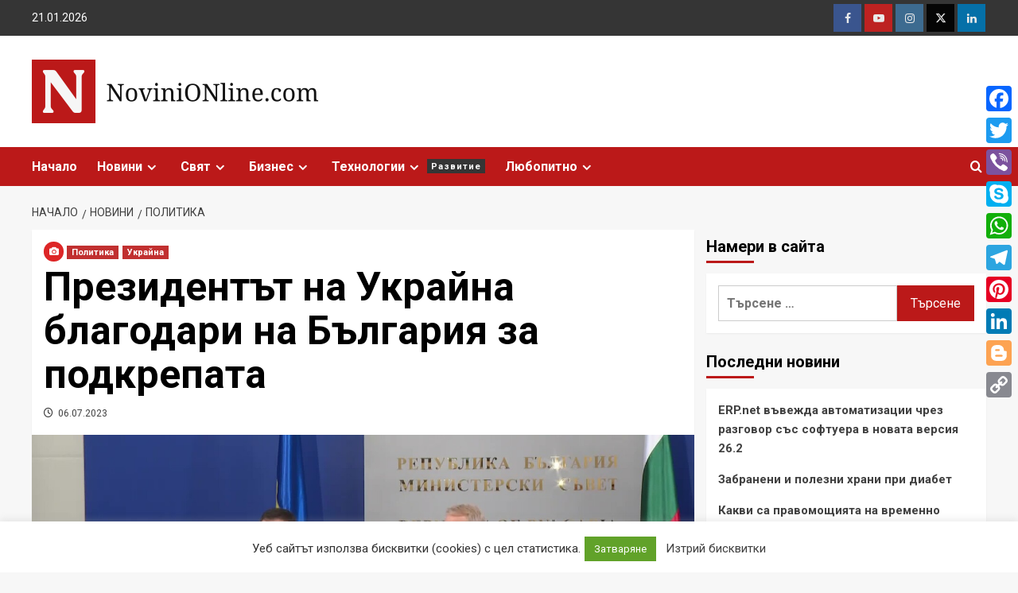

--- FILE ---
content_type: text/html; charset=UTF-8
request_url: https://novinionline.com/%D0%BF%D1%80%D0%B5%D0%B7%D0%B8%D0%B4%D0%B5%D0%BD%D1%82-%D1%83%D0%BA%D1%80%D0%B0%D0%B9%D0%BD%D0%B0-%D0%B1%D0%BB%D0%B0%D0%B3%D0%BE%D0%B4%D0%B0%D1%80%D0%B8-%D0%BD%D0%B0-%D0%B1%D1%8A%D0%BB%D0%B3%D0%B0
body_size: 20600
content:
<!doctype html>
<html lang="bg-BG" prefix="og: http://ogp.me/ns# fb: http://ogp.me/ns/fb#">
<head>
<meta charset="UTF-8">
<meta name="viewport" content="width=device-width, initial-scale=1">
<link rel="profile" href="http://gmpg.org/xfn/11">
<link media="all" href="https://novinionline.com/wp-content/cache/autoptimize/css/autoptimize_549ac4e4ad242d399e4b099c5b67a620.css" rel="stylesheet"><title>Президентът на Украйна благодари на България за подкрепата &#8211; Novini ONline</title>
<meta name='robots' content='max-image-preview:large' />
<link rel='dns-prefetch' href='//static.addtoany.com' />
<link rel='dns-prefetch' href='//fonts.googleapis.com' />
<link rel="alternate" type="application/rss+xml" title="Novini ONline &raquo; Поток" href="https://novinionline.com/feed" />
<link rel="alternate" type="application/rss+xml" title="Novini ONline &raquo; поток за коментари" href="https://novinionline.com/comments/feed" />
<link rel='stylesheet' id='covernews-google-fonts-css' href='https://fonts.googleapis.com/css?family=Roboto:400,700|Open%20Sans:400,700&#038;subset=latin,latin-ext,cyrillic' type='text/css' media='all' />
<script type="text/javascript" id="addtoany-core-js-before">
/* <![CDATA[ */
window.a2a_config=window.a2a_config||{};a2a_config.callbacks=[];a2a_config.overlays=[];a2a_config.templates={};a2a_localize = {
Share: "Share",
Save: "Save",
Subscribe: "Subscribe",
Email: "Email",
Bookmark: "Bookmark",
ShowAll: "Show all",
ShowLess: "Show less",
FindServices: "Find service(s)",
FindAnyServiceToAddTo: "Instantly find any service to add to",
PoweredBy: "Powered by",
ShareViaEmail: "Share via email",
SubscribeViaEmail: "Subscribe via email",
BookmarkInYourBrowser: "Bookmark in your browser",
BookmarkInstructions: "Press Ctrl+D or \u2318+D to bookmark this page",
AddToYourFavorites: "Add to your favorites",
SendFromWebOrProgram: "Send from any email address or email program",
EmailProgram: "Email program",
More: "More&#8230;",
ThanksForSharing: "Thanks for sharing!",
ThanksForFollowing: "Thanks for following!"
};
/* ]]> */
</script>
<script type="text/javascript" defer src="https://static.addtoany.com/menu/page.js" id="addtoany-core-js"></script>
<script type="text/javascript" src="https://novinionline.com/wp-includes/js/jquery/jquery.min.js?ver=3.7.1" id="jquery-core-js"></script>
<script type="text/javascript" id="cookie-law-info-js-extra">
/* <![CDATA[ */
var Cli_Data = {"nn_cookie_ids":[],"cookielist":[],"non_necessary_cookies":[],"ccpaEnabled":"","ccpaRegionBased":"","ccpaBarEnabled":"","strictlyEnabled":["necessary","obligatoire"],"ccpaType":"gdpr","js_blocking":"1","custom_integration":"","triggerDomRefresh":"","secure_cookies":""};
var cli_cookiebar_settings = {"animate_speed_hide":"500","animate_speed_show":"500","background":"#FFF","border":"#b1a6a6c2","border_on":"","button_1_button_colour":"#61a229","button_1_button_hover":"#4e8221","button_1_link_colour":"#fff","button_1_as_button":"1","button_1_new_win":"","button_2_button_colour":"#333","button_2_button_hover":"#292929","button_2_link_colour":"#444","button_2_as_button":"","button_2_hidebar":"","button_3_button_colour":"#3566bb","button_3_button_hover":"#2a5296","button_3_link_colour":"#fff","button_3_as_button":"1","button_3_new_win":"","button_4_button_colour":"#000","button_4_button_hover":"#000000","button_4_link_colour":"#333333","button_4_as_button":"","button_7_button_colour":"#61a229","button_7_button_hover":"#4e8221","button_7_link_colour":"#fff","button_7_as_button":"1","button_7_new_win":"","font_family":"inherit","header_fix":"","notify_animate_hide":"1","notify_animate_show":"","notify_div_id":"#cookie-law-info-bar","notify_position_horizontal":"right","notify_position_vertical":"bottom","scroll_close":"","scroll_close_reload":"","accept_close_reload":"","reject_close_reload":"","showagain_tab":"1","showagain_background":"#fff","showagain_border":"#000","showagain_div_id":"#cookie-law-info-again","showagain_x_position":"100px","text":"#333333","show_once_yn":"","show_once":"10000","logging_on":"","as_popup":"","popup_overlay":"1","bar_heading_text":"","cookie_bar_as":"banner","popup_showagain_position":"bottom-right","widget_position":"left"};
var log_object = {"ajax_url":"https:\/\/novinionline.com\/wp-admin\/admin-ajax.php"};
/* ]]> */
</script>
<link rel="https://api.w.org/" href="https://novinionline.com/wp-json/" /><link rel="alternate" title="JSON" type="application/json" href="https://novinionline.com/wp-json/wp/v2/posts/3702" /><link rel="EditURI" type="application/rsd+xml" title="RSD" href="https://novinionline.com/xmlrpc.php?rsd" />
<link rel="canonical" href="https://novinionline.com/%d0%bf%d1%80%d0%b5%d0%b7%d0%b8%d0%b4%d0%b5%d0%bd%d1%82-%d1%83%d0%ba%d1%80%d0%b0%d0%b9%d0%bd%d0%b0-%d0%b1%d0%bb%d0%b0%d0%b3%d0%be%d0%b4%d0%b0%d1%80%d0%b8-%d0%bd%d0%b0-%d0%b1%d1%8a%d0%bb%d0%b3%d0%b0" />
<link rel='shortlink' href='https://novinionline.com/?p=3702' />
<link rel="alternate" title="oEmbed (JSON)" type="application/json+oembed" href="https://novinionline.com/wp-json/oembed/1.0/embed?url=https%3A%2F%2Fnovinionline.com%2F%25d0%25bf%25d1%2580%25d0%25b5%25d0%25b7%25d0%25b8%25d0%25b4%25d0%25b5%25d0%25bd%25d1%2582-%25d1%2583%25d0%25ba%25d1%2580%25d0%25b0%25d0%25b9%25d0%25bd%25d0%25b0-%25d0%25b1%25d0%25bb%25d0%25b0%25d0%25b3%25d0%25be%25d0%25b4%25d0%25b0%25d1%2580%25d0%25b8-%25d0%25bd%25d0%25b0-%25d0%25b1%25d1%258a%25d0%25bb%25d0%25b3%25d0%25b0" />
<link rel="alternate" title="oEmbed (XML)" type="text/xml+oembed" href="https://novinionline.com/wp-json/oembed/1.0/embed?url=https%3A%2F%2Fnovinionline.com%2F%25d0%25bf%25d1%2580%25d0%25b5%25d0%25b7%25d0%25b8%25d0%25b4%25d0%25b5%25d0%25bd%25d1%2582-%25d1%2583%25d0%25ba%25d1%2580%25d0%25b0%25d0%25b9%25d0%25bd%25d0%25b0-%25d0%25b1%25d0%25bb%25d0%25b0%25d0%25b3%25d0%25be%25d0%25b4%25d0%25b0%25d1%2580%25d0%25b8-%25d0%25bd%25d0%25b0-%25d0%25b1%25d1%258a%25d0%25bb%25d0%25b3%25d0%25b0&#038;format=xml" />
<link rel="icon" href="https://novinionline.com/wp-content/uploads/2021/04/cropped-novini-online-icon-32x32.png" sizes="32x32" />
<link rel="icon" href="https://novinionline.com/wp-content/uploads/2021/04/cropped-novini-online-icon-192x192.png" sizes="192x192" />
<link rel="apple-touch-icon" href="https://novinionline.com/wp-content/uploads/2021/04/cropped-novini-online-icon-180x180.png" />
<meta name="msapplication-TileImage" content="https://novinionline.com/wp-content/uploads/2021/04/cropped-novini-online-icon-270x270.png" />
<!-- START - Open Graph and Twitter Card Tags 3.3.7 -->
<!-- Facebook Open Graph -->
<meta property="og:locale" content="bg_BG"/>
<meta property="og:site_name" content="Novini ONline"/>
<meta property="og:title" content="Президентът на Украйна благодари на България за подкрепата"/>
<meta property="og:url" content="https://novinionline.com/%d0%bf%d1%80%d0%b5%d0%b7%d0%b8%d0%b4%d0%b5%d0%bd%d1%82-%d1%83%d0%ba%d1%80%d0%b0%d0%b9%d0%bd%d0%b0-%d0%b1%d0%bb%d0%b0%d0%b3%d0%be%d0%b4%d0%b0%d1%80%d0%b8-%d0%bd%d0%b0-%d0%b1%d1%8a%d0%bb%d0%b3%d0%b0"/>
<meta property="og:type" content="article"/>
<meta property="og:description" content="Днес на посещение в България пристигна президентът на Украйна Володимир Зеленски. По-късно в Министерския съвет премиерът на България акад. Николай Денков и Володимир Зеленски подписаха Съвместна декларация за евроатлантическата интеграция на Украйна. 
Министрите на енергетиката на двете страни п"/>
<meta property="og:image" content="https://novinionline.com/wp-content/uploads/2023/07/e222a3d24b0.jpg"/>
<meta property="og:image:url" content="https://novinionline.com/wp-content/uploads/2023/07/e222a3d24b0.jpg"/>
<meta property="og:image:secure_url" content="https://novinionline.com/wp-content/uploads/2023/07/e222a3d24b0.jpg"/>
<meta property="article:published_time" content="2023-07-06T16:05:26+03:00"/>
<meta property="article:modified_time" content="2023-07-06T16:05:58+03:00" />
<meta property="og:updated_time" content="2023-07-06T16:05:58+03:00" />
<meta property="article:publisher" content="https://www.facebook.com/novinionlinecom"/>
<!-- Google+ / Schema.org -->
<!-- Twitter Cards -->
<meta name="twitter:title" content="Президентът на Украйна благодари на България за подкрепата"/>
<meta name="twitter:url" content="https://novinionline.com/%d0%bf%d1%80%d0%b5%d0%b7%d0%b8%d0%b4%d0%b5%d0%bd%d1%82-%d1%83%d0%ba%d1%80%d0%b0%d0%b9%d0%bd%d0%b0-%d0%b1%d0%bb%d0%b0%d0%b3%d0%be%d0%b4%d0%b0%d1%80%d0%b8-%d0%bd%d0%b0-%d0%b1%d1%8a%d0%bb%d0%b3%d0%b0"/>
<meta name="twitter:description" content="Днес на посещение в България пристигна президентът на Украйна Володимир Зеленски. По-късно в Министерския съвет премиерът на България акад. Николай Денков и Володимир Зеленски подписаха Съвместна декларация за евроатлантическата интеграция на Украйна. 
Министрите на енергетиката на двете страни п"/>
<meta name="twitter:image" content="https://novinionline.com/wp-content/uploads/2023/07/e222a3d24b0.jpg"/>
<meta name="twitter:card" content="summary_large_image"/>
<!-- SEO -->
<!-- Misc. tags -->
<!-- is_singular -->
<!-- END - Open Graph and Twitter Card Tags 3.3.7 -->
</head>
<body class="post-template-default single single-post postid-3702 single-format-image wp-custom-logo wp-embed-responsive default-content-layout scrollup-sticky-header aft-sticky-header default aft-main-banner-slider-editors-picks-trending single-content-mode-default header-image-default align-content-left aft-and">
<div id="page" class="site">
<a class="skip-link screen-reader-text" href="#content">Skip to content</a>
<div class="header-layout-1">
<div class="top-masthead">
<div class="container">
<div class="row">
<div class="col-xs-12 col-sm-12 col-md-8 device-center">
<span class="topbar-date">
21.01.2026                                </span>
</div>
<div class="col-xs-12 col-sm-12 col-md-4 pull-right">
<div class="social-navigation"><ul id="social-menu" class="menu"><li id="menu-item-44" class="menu-item menu-item-type-custom menu-item-object-custom menu-item-44"><a target="_blank" rel="noopener" href="https://facebook.com/"><span class="screen-reader-text">Facebook</span></a></li>
<li id="menu-item-46" class="menu-item menu-item-type-custom menu-item-object-custom menu-item-46"><a target="_blank" rel="noopener" href="https://youtube.com/"><span class="screen-reader-text">Youtube</span></a></li>
<li id="menu-item-47" class="menu-item menu-item-type-custom menu-item-object-custom menu-item-47"><a target="_blank" rel="noopener" href="https://instagram.com/"><span class="screen-reader-text">Instagram</span></a></li>
<li id="menu-item-45" class="menu-item menu-item-type-custom menu-item-object-custom menu-item-45"><a target="_blank" rel="noopener" href="https://twitter.com/"><span class="screen-reader-text">Twitter</span></a></li>
<li id="menu-item-48" class="menu-item menu-item-type-custom menu-item-object-custom menu-item-48"><a target="_blank" rel="noopener" href="https://linkedin.com/"><span class="screen-reader-text">Linkedin</span></a></li>
</ul></div>                        </div>
</div>
</div>
</div> <!--    Topbar Ends-->
<header id="masthead" class="site-header">
<div class="masthead-banner " data-background="">
<div class="container">
<div class="row">
<div class="col-md-4">
<div class="site-branding">
<a href="https://novinionline.com/" class="custom-logo-link" rel="home"><img width="374" height="80" src="https://novinionline.com/wp-content/uploads/2021/04/novini-online-logo.png" class="custom-logo" alt="Novini ONline" decoding="async" srcset="https://novinionline.com/wp-content/uploads/2021/04/novini-online-logo.png 374w, https://novinionline.com/wp-content/uploads/2021/04/novini-online-logo-300x64.png 300w" sizes="(max-width: 374px) 100vw, 374px" /></a>                                <p class="site-title font-family-1">
<a href="https://novinionline.com/" rel="home">Novini ONline</a>
</p>
<p class="site-description">Последни онлайн новини от деня, анализи, тенденции&#8230;</p>
</div>
</div>
<div class="col-md-8">
</div>
</div>
</div>
</div>
<nav id="site-navigation" class="main-navigation">
<div class="container">
<div class="row">
<div class="kol-12">
<div class="navigation-container">
<div class="main-navigation-container-items-wrapper">
<span class="toggle-menu" aria-controls="primary-menu" aria-expanded="false">
<a href="javascript:void(0)" class="aft-void-menu">
<span class="screen-reader-text">Primary Menu</span>
<i class="ham"></i>
</a>
</span>
<span class="af-mobile-site-title-wrap">
<a href="https://novinionline.com/" class="custom-logo-link" rel="home"><img width="374" height="80" src="https://novinionline.com/wp-content/uploads/2021/04/novini-online-logo.png" class="custom-logo" alt="Novini ONline" decoding="async" srcset="https://novinionline.com/wp-content/uploads/2021/04/novini-online-logo.png 374w, https://novinionline.com/wp-content/uploads/2021/04/novini-online-logo-300x64.png 300w" sizes="(max-width: 374px) 100vw, 374px" /></a>                                    <p class="site-title font-family-1">
<a href="https://novinionline.com/" rel="home">Novini ONline</a>
</p>
</span>
<div class="menu main-menu"><ul id="primary-menu" class="menu"><li id="menu-item-212" class="menu-item menu-item-type-post_type menu-item-object-page menu-item-home menu-item-212"><a href="https://novinionline.com/">Начало</a></li>
<li id="menu-item-177" class="menu-item menu-item-type-taxonomy menu-item-object-category current-post-ancestor menu-item-has-children menu-item-177"><a href="https://novinionline.com/c/novini">Новини</a>
<ul class="sub-menu">
<li id="menu-item-178" class="menu-item menu-item-type-taxonomy menu-item-object-category menu-item-178"><a href="https://novinionline.com/c/novini/zdraveopazvane">Здравеопазване</a></li>
<li id="menu-item-179" class="menu-item menu-item-type-taxonomy menu-item-object-category menu-item-179"><a href="https://novinionline.com/c/novini/izbori">Избори</a></li>
<li id="menu-item-180" class="menu-item menu-item-type-taxonomy menu-item-object-category menu-item-180"><a href="https://novinionline.com/c/novini/ikonomika">Икономика</a></li>
<li id="menu-item-181" class="menu-item menu-item-type-taxonomy menu-item-object-category menu-item-181"><a href="https://novinionline.com/c/novini/kriminalno">Криминално</a></li>
<li id="menu-item-182" class="menu-item menu-item-type-taxonomy menu-item-object-category menu-item-182"><a href="https://novinionline.com/c/novini/kultura">Култура</a></li>
<li id="menu-item-183" class="menu-item menu-item-type-taxonomy menu-item-object-category menu-item-183"><a href="https://novinionline.com/c/novini/obrazovanie">Образование</a></li>
<li id="menu-item-184" class="menu-item menu-item-type-taxonomy menu-item-object-category current-post-ancestor current-menu-parent current-post-parent menu-item-184"><a href="https://novinionline.com/c/novini/politika">Политика</a></li>
<li id="menu-item-185" class="menu-item menu-item-type-taxonomy menu-item-object-category menu-item-185"><a href="https://novinionline.com/c/novini/regioni">Региони</a></li>
<li id="menu-item-186" class="menu-item menu-item-type-taxonomy menu-item-object-category menu-item-186"><a href="https://novinionline.com/c/novini/sport">Спорт</a></li>
<li id="menu-item-187" class="menu-item menu-item-type-taxonomy menu-item-object-category menu-item-187"><a href="https://novinionline.com/c/novini/finansi">Финанси</a></li>
</ul>
</li>
<li id="menu-item-197" class="menu-item menu-item-type-taxonomy menu-item-object-category current-post-ancestor menu-item-has-children menu-item-197"><a href="https://novinionline.com/c/sviat">Свят</a>
<ul class="sub-menu">
<li id="menu-item-198" class="menu-item menu-item-type-taxonomy menu-item-object-category menu-item-198"><a href="https://novinionline.com/c/sviat/asia">Азия</a></li>
<li id="menu-item-199" class="menu-item menu-item-type-taxonomy menu-item-object-category menu-item-199"><a href="https://novinionline.com/c/sviat/afrika">Африка</a></li>
<li id="menu-item-200" class="menu-item menu-item-type-taxonomy menu-item-object-category menu-item-200"><a href="https://novinionline.com/c/sviat/blizak-iztok">Близък Изток</a></li>
<li id="menu-item-201" class="menu-item menu-item-type-taxonomy menu-item-object-category menu-item-201"><a href="https://novinionline.com/c/sviat/evropa">Европа</a></li>
<li id="menu-item-202" class="menu-item menu-item-type-taxonomy menu-item-object-category menu-item-202"><a href="https://novinionline.com/c/sviat/kitai">Китай</a></li>
<li id="menu-item-203" class="menu-item menu-item-type-taxonomy menu-item-object-category menu-item-203"><a href="https://novinionline.com/c/sviat/russia">Русия</a></li>
<li id="menu-item-204" class="menu-item menu-item-type-taxonomy menu-item-object-category menu-item-204"><a href="https://novinionline.com/c/sviat/usa">САЩ</a></li>
<li id="menu-item-205" class="menu-item menu-item-type-taxonomy menu-item-object-category menu-item-205"><a href="https://novinionline.com/c/sviat/severna-amerika">Северна Америка</a></li>
<li id="menu-item-206" class="menu-item menu-item-type-taxonomy menu-item-object-category menu-item-206"><a href="https://novinionline.com/c/sviat/yujna-amerika">Южна Америка</a></li>
</ul>
</li>
<li id="menu-item-188" class="menu-item menu-item-type-taxonomy menu-item-object-category menu-item-has-children menu-item-188"><a href="https://novinionline.com/c/biznes">Бизнес</a>
<ul class="sub-menu">
<li id="menu-item-189" class="menu-item menu-item-type-taxonomy menu-item-object-category menu-item-189"><a href="https://novinionline.com/c/biznes/investitsii">Инвестиции</a></li>
<li id="menu-item-190" class="menu-item menu-item-type-taxonomy menu-item-object-category menu-item-190"><a href="https://novinionline.com/c/biznes/kompanii">Компании</a></li>
<li id="menu-item-191" class="menu-item menu-item-type-taxonomy menu-item-object-category menu-item-191"><a href="https://novinionline.com/c/biznes/pazari">Пазари</a></li>
<li id="menu-item-192" class="menu-item menu-item-type-taxonomy menu-item-object-category menu-item-192"><a href="https://novinionline.com/c/biznes/stoki">Стоки</a></li>
<li id="menu-item-193" class="menu-item menu-item-type-taxonomy menu-item-object-category menu-item-193"><a href="https://novinionline.com/c/biznes/uslugi">Услуги</a></li>
</ul>
</li>
<li id="menu-item-207" class="menu-item menu-item-type-taxonomy menu-item-object-category menu-item-has-children menu-item-207"><a href="https://novinionline.com/c/tehnologii">Технологии<span class="menu-description">Развитие</span></a>
<ul class="sub-menu">
<li id="menu-item-208" class="menu-item menu-item-type-taxonomy menu-item-object-category menu-item-208"><a href="https://novinionline.com/c/tehnologii/avtomobili">Автомобили</a></li>
<li id="menu-item-209" class="menu-item menu-item-type-taxonomy menu-item-object-category menu-item-209"><a href="https://novinionline.com/c/tehnologii/inovatsii">Иновации</a></li>
<li id="menu-item-210" class="menu-item menu-item-type-taxonomy menu-item-object-category menu-item-210"><a href="https://novinionline.com/c/tehnologii/it">Интернет и ИТ</a></li>
<li id="menu-item-211" class="menu-item menu-item-type-taxonomy menu-item-object-category menu-item-211"><a href="https://novinionline.com/c/tehnologii/nauka">Наука</a></li>
</ul>
</li>
<li id="menu-item-194" class="menu-item menu-item-type-taxonomy menu-item-object-category menu-item-has-children menu-item-194"><a href="https://novinionline.com/c/liubopitno">Любопитно</a>
<ul class="sub-menu">
<li id="menu-item-195" class="menu-item menu-item-type-taxonomy menu-item-object-category menu-item-195"><a href="https://novinionline.com/c/liubopitno/laifstail">Лайфстайл</a></li>
<li id="menu-item-196" class="menu-item menu-item-type-taxonomy menu-item-object-category menu-item-196"><a href="https://novinionline.com/c/liubopitno/pateshestvia">Пътешествия</a></li>
</ul>
</li>
</ul></div>                            </div>
<div class="cart-search">
<div class="af-search-wrap">
<div class="search-overlay">
<a href="#" title="Search" class="search-icon">
<i class="fa fa-search"></i>
</a>
<div class="af-search-form">
<form role="search" method="get" class="search-form" action="https://novinionline.com/">
<label>
<span class="screen-reader-text">Търсене за:</span>
<input type="search" class="search-field" placeholder="Търсене &hellip;" value="" name="s" />
</label>
<input type="submit" class="search-submit" value="Търсене" />
</form>                                        </div>
</div>
</div>
</div>
</div>
</div>
</div>
</div>
</nav>
</header>
</div>
<div id="content" class="container">
<div class="em-breadcrumbs font-family-1 covernews-breadcrumbs">
<div class="row">
<div role="navigation" aria-label="Breadcrumbs" class="breadcrumb-trail breadcrumbs" itemprop="breadcrumb"><ul class="trail-items" itemscope itemtype="http://schema.org/BreadcrumbList"><meta name="numberOfItems" content="4" /><meta name="itemListOrder" content="Ascending" /><li itemprop="itemListElement" itemscope itemtype="http://schema.org/ListItem" class="trail-item trail-begin"><a href="https://novinionline.com" rel="home" itemprop="item"><span itemprop="name">Начало</span></a><meta itemprop="position" content="1" /></li><li itemprop="itemListElement" itemscope itemtype="http://schema.org/ListItem" class="trail-item"><a href="https://novinionline.com/c/novini" itemprop="item"><span itemprop="name">Новини</span></a><meta itemprop="position" content="2" /></li><li itemprop="itemListElement" itemscope itemtype="http://schema.org/ListItem" class="trail-item"><a href="https://novinionline.com/c/novini/politika" itemprop="item"><span itemprop="name">Политика</span></a><meta itemprop="position" content="3" /></li><li itemprop="itemListElement" itemscope itemtype="http://schema.org/ListItem" class="trail-item trail-end"><meta itemprop="position" content="4" /></li></ul></div>            </div>
</div>
<div class="section-block-upper row">
<div id="primary" class="content-area">
<main id="main" class="site-main">
<article id="post-3702" class="af-single-article post-3702 post type-post status-publish format-image has-post-thumbnail hentry category-142 category-politika category-1340 tag-1568 tag-1310 tag-479 post_format-post-format-image">
<div class="entry-content-wrap">
<header class="entry-header">
<div class="header-details-wrapper">
<div class="entry-header-details">
<div class="figure-categories figure-categories-bg">
<div class='em-post-format'><i class='fas fa-camera'></i></div>                    <ul class="cat-links"><li class="meta-category">
<a class="covernews-categories category-color-1" href="https://novinionline.com/c/novini/politika" alt="View all posts in Политика">
Политика
</a>
</li><li class="meta-category">
<a class="covernews-categories category-color-1" href="https://novinionline.com/c/sviat/%d1%83%d0%ba%d1%80%d0%b0%d0%b9%d0%bd%d0%b0" alt="View all posts in Украйна">
Украйна
</a>
</li></ul>                </div>
<h1 class="entry-title">Президентът на Украйна благодари на България за подкрепата</h1>
<span class="author-links">
<span class="item-metadata posts-date">
<i class="far fa-clock"></i>
<a href="https://novinionline.com/2023/07"> 
06.07.2023        </a>
</span>
</span>
</div>
</div>
<div class="aft-post-thumbnail-wrapper">    
<div class="post-thumbnail full-width-image">
<img width="1400" height="788" src="https://novinionline.com/wp-content/uploads/2023/07/e222a3d24b0.jpg" class="attachment-large size-large wp-post-image" alt="" decoding="async" fetchpriority="high" srcset="https://novinionline.com/wp-content/uploads/2023/07/e222a3d24b0.jpg 1400w, https://novinionline.com/wp-content/uploads/2023/07/e222a3d24b0-300x169.jpg 300w, https://novinionline.com/wp-content/uploads/2023/07/e222a3d24b0-768x432.jpg 768w, https://novinionline.com/wp-content/uploads/2023/07/e222a3d24b0-1024x576.jpg 1024w" sizes="(max-width: 1400px) 100vw, 1400px" />                </div>
</div>
</header><!-- .entry-header -->                                    
<div class="entry-content">
<div class="addtoany_share_save_container addtoany_content addtoany_content_top"><div class="a2a_kit a2a_kit_size_32 addtoany_list" data-a2a-url="https://novinionline.com/%d0%bf%d1%80%d0%b5%d0%b7%d0%b8%d0%b4%d0%b5%d0%bd%d1%82-%d1%83%d0%ba%d1%80%d0%b0%d0%b9%d0%bd%d0%b0-%d0%b1%d0%bb%d0%b0%d0%b3%d0%be%d0%b4%d0%b0%d1%80%d0%b8-%d0%bd%d0%b0-%d0%b1%d1%8a%d0%bb%d0%b3%d0%b0" data-a2a-title="Президентът на Украйна благодари на България за подкрепата"><a class="a2a_button_facebook" href="https://www.addtoany.com/add_to/facebook?linkurl=https%3A%2F%2Fnovinionline.com%2F%25d0%25bf%25d1%2580%25d0%25b5%25d0%25b7%25d0%25b8%25d0%25b4%25d0%25b5%25d0%25bd%25d1%2582-%25d1%2583%25d0%25ba%25d1%2580%25d0%25b0%25d0%25b9%25d0%25bd%25d0%25b0-%25d0%25b1%25d0%25bb%25d0%25b0%25d0%25b3%25d0%25be%25d0%25b4%25d0%25b0%25d1%2580%25d0%25b8-%25d0%25bd%25d0%25b0-%25d0%25b1%25d1%258a%25d0%25bb%25d0%25b3%25d0%25b0&amp;linkname=%D0%9F%D1%80%D0%B5%D0%B7%D0%B8%D0%B4%D0%B5%D0%BD%D1%82%D1%8A%D1%82%20%D0%BD%D0%B0%20%D0%A3%D0%BA%D1%80%D0%B0%D0%B9%D0%BD%D0%B0%20%D0%B1%D0%BB%D0%B0%D0%B3%D0%BE%D0%B4%D0%B0%D1%80%D0%B8%20%D0%BD%D0%B0%20%D0%91%D1%8A%D0%BB%D0%B3%D0%B0%D1%80%D0%B8%D1%8F%20%D0%B7%D0%B0%20%D0%BF%D0%BE%D0%B4%D0%BA%D1%80%D0%B5%D0%BF%D0%B0%D1%82%D0%B0" title="Facebook" rel="nofollow noopener" target="_blank"></a><a class="a2a_button_twitter" href="https://www.addtoany.com/add_to/twitter?linkurl=https%3A%2F%2Fnovinionline.com%2F%25d0%25bf%25d1%2580%25d0%25b5%25d0%25b7%25d0%25b8%25d0%25b4%25d0%25b5%25d0%25bd%25d1%2582-%25d1%2583%25d0%25ba%25d1%2580%25d0%25b0%25d0%25b9%25d0%25bd%25d0%25b0-%25d0%25b1%25d0%25bb%25d0%25b0%25d0%25b3%25d0%25be%25d0%25b4%25d0%25b0%25d1%2580%25d0%25b8-%25d0%25bd%25d0%25b0-%25d0%25b1%25d1%258a%25d0%25bb%25d0%25b3%25d0%25b0&amp;linkname=%D0%9F%D1%80%D0%B5%D0%B7%D0%B8%D0%B4%D0%B5%D0%BD%D1%82%D1%8A%D1%82%20%D0%BD%D0%B0%20%D0%A3%D0%BA%D1%80%D0%B0%D0%B9%D0%BD%D0%B0%20%D0%B1%D0%BB%D0%B0%D0%B3%D0%BE%D0%B4%D0%B0%D1%80%D0%B8%20%D0%BD%D0%B0%20%D0%91%D1%8A%D0%BB%D0%B3%D0%B0%D1%80%D0%B8%D1%8F%20%D0%B7%D0%B0%20%D0%BF%D0%BE%D0%B4%D0%BA%D1%80%D0%B5%D0%BF%D0%B0%D1%82%D0%B0" title="Twitter" rel="nofollow noopener" target="_blank"></a><a class="a2a_button_viber" href="https://www.addtoany.com/add_to/viber?linkurl=https%3A%2F%2Fnovinionline.com%2F%25d0%25bf%25d1%2580%25d0%25b5%25d0%25b7%25d0%25b8%25d0%25b4%25d0%25b5%25d0%25bd%25d1%2582-%25d1%2583%25d0%25ba%25d1%2580%25d0%25b0%25d0%25b9%25d0%25bd%25d0%25b0-%25d0%25b1%25d0%25bb%25d0%25b0%25d0%25b3%25d0%25be%25d0%25b4%25d0%25b0%25d1%2580%25d0%25b8-%25d0%25bd%25d0%25b0-%25d0%25b1%25d1%258a%25d0%25bb%25d0%25b3%25d0%25b0&amp;linkname=%D0%9F%D1%80%D0%B5%D0%B7%D0%B8%D0%B4%D0%B5%D0%BD%D1%82%D1%8A%D1%82%20%D0%BD%D0%B0%20%D0%A3%D0%BA%D1%80%D0%B0%D0%B9%D0%BD%D0%B0%20%D0%B1%D0%BB%D0%B0%D0%B3%D0%BE%D0%B4%D0%B0%D1%80%D0%B8%20%D0%BD%D0%B0%20%D0%91%D1%8A%D0%BB%D0%B3%D0%B0%D1%80%D0%B8%D1%8F%20%D0%B7%D0%B0%20%D0%BF%D0%BE%D0%B4%D0%BA%D1%80%D0%B5%D0%BF%D0%B0%D1%82%D0%B0" title="Viber" rel="nofollow noopener" target="_blank"></a><a class="a2a_button_skype" href="https://www.addtoany.com/add_to/skype?linkurl=https%3A%2F%2Fnovinionline.com%2F%25d0%25bf%25d1%2580%25d0%25b5%25d0%25b7%25d0%25b8%25d0%25b4%25d0%25b5%25d0%25bd%25d1%2582-%25d1%2583%25d0%25ba%25d1%2580%25d0%25b0%25d0%25b9%25d0%25bd%25d0%25b0-%25d0%25b1%25d0%25bb%25d0%25b0%25d0%25b3%25d0%25be%25d0%25b4%25d0%25b0%25d1%2580%25d0%25b8-%25d0%25bd%25d0%25b0-%25d0%25b1%25d1%258a%25d0%25bb%25d0%25b3%25d0%25b0&amp;linkname=%D0%9F%D1%80%D0%B5%D0%B7%D0%B8%D0%B4%D0%B5%D0%BD%D1%82%D1%8A%D1%82%20%D0%BD%D0%B0%20%D0%A3%D0%BA%D1%80%D0%B0%D0%B9%D0%BD%D0%B0%20%D0%B1%D0%BB%D0%B0%D0%B3%D0%BE%D0%B4%D0%B0%D1%80%D0%B8%20%D0%BD%D0%B0%20%D0%91%D1%8A%D0%BB%D0%B3%D0%B0%D1%80%D0%B8%D1%8F%20%D0%B7%D0%B0%20%D0%BF%D0%BE%D0%B4%D0%BA%D1%80%D0%B5%D0%BF%D0%B0%D1%82%D0%B0" title="Skype" rel="nofollow noopener" target="_blank"></a><a class="a2a_button_whatsapp" href="https://www.addtoany.com/add_to/whatsapp?linkurl=https%3A%2F%2Fnovinionline.com%2F%25d0%25bf%25d1%2580%25d0%25b5%25d0%25b7%25d0%25b8%25d0%25b4%25d0%25b5%25d0%25bd%25d1%2582-%25d1%2583%25d0%25ba%25d1%2580%25d0%25b0%25d0%25b9%25d0%25bd%25d0%25b0-%25d0%25b1%25d0%25bb%25d0%25b0%25d0%25b3%25d0%25be%25d0%25b4%25d0%25b0%25d1%2580%25d0%25b8-%25d0%25bd%25d0%25b0-%25d0%25b1%25d1%258a%25d0%25bb%25d0%25b3%25d0%25b0&amp;linkname=%D0%9F%D1%80%D0%B5%D0%B7%D0%B8%D0%B4%D0%B5%D0%BD%D1%82%D1%8A%D1%82%20%D0%BD%D0%B0%20%D0%A3%D0%BA%D1%80%D0%B0%D0%B9%D0%BD%D0%B0%20%D0%B1%D0%BB%D0%B0%D0%B3%D0%BE%D0%B4%D0%B0%D1%80%D0%B8%20%D0%BD%D0%B0%20%D0%91%D1%8A%D0%BB%D0%B3%D0%B0%D1%80%D0%B8%D1%8F%20%D0%B7%D0%B0%20%D0%BF%D0%BE%D0%B4%D0%BA%D1%80%D0%B5%D0%BF%D0%B0%D1%82%D0%B0" title="WhatsApp" rel="nofollow noopener" target="_blank"></a><a class="a2a_button_telegram" href="https://www.addtoany.com/add_to/telegram?linkurl=https%3A%2F%2Fnovinionline.com%2F%25d0%25bf%25d1%2580%25d0%25b5%25d0%25b7%25d0%25b8%25d0%25b4%25d0%25b5%25d0%25bd%25d1%2582-%25d1%2583%25d0%25ba%25d1%2580%25d0%25b0%25d0%25b9%25d0%25bd%25d0%25b0-%25d0%25b1%25d0%25bb%25d0%25b0%25d0%25b3%25d0%25be%25d0%25b4%25d0%25b0%25d1%2580%25d0%25b8-%25d0%25bd%25d0%25b0-%25d0%25b1%25d1%258a%25d0%25bb%25d0%25b3%25d0%25b0&amp;linkname=%D0%9F%D1%80%D0%B5%D0%B7%D0%B8%D0%B4%D0%B5%D0%BD%D1%82%D1%8A%D1%82%20%D0%BD%D0%B0%20%D0%A3%D0%BA%D1%80%D0%B0%D0%B9%D0%BD%D0%B0%20%D0%B1%D0%BB%D0%B0%D0%B3%D0%BE%D0%B4%D0%B0%D1%80%D0%B8%20%D0%BD%D0%B0%20%D0%91%D1%8A%D0%BB%D0%B3%D0%B0%D1%80%D0%B8%D1%8F%20%D0%B7%D0%B0%20%D0%BF%D0%BE%D0%B4%D0%BA%D1%80%D0%B5%D0%BF%D0%B0%D1%82%D0%B0" title="Telegram" rel="nofollow noopener" target="_blank"></a><a class="a2a_button_pinterest" href="https://www.addtoany.com/add_to/pinterest?linkurl=https%3A%2F%2Fnovinionline.com%2F%25d0%25bf%25d1%2580%25d0%25b5%25d0%25b7%25d0%25b8%25d0%25b4%25d0%25b5%25d0%25bd%25d1%2582-%25d1%2583%25d0%25ba%25d1%2580%25d0%25b0%25d0%25b9%25d0%25bd%25d0%25b0-%25d0%25b1%25d0%25bb%25d0%25b0%25d0%25b3%25d0%25be%25d0%25b4%25d0%25b0%25d1%2580%25d0%25b8-%25d0%25bd%25d0%25b0-%25d0%25b1%25d1%258a%25d0%25bb%25d0%25b3%25d0%25b0&amp;linkname=%D0%9F%D1%80%D0%B5%D0%B7%D0%B8%D0%B4%D0%B5%D0%BD%D1%82%D1%8A%D1%82%20%D0%BD%D0%B0%20%D0%A3%D0%BA%D1%80%D0%B0%D0%B9%D0%BD%D0%B0%20%D0%B1%D0%BB%D0%B0%D0%B3%D0%BE%D0%B4%D0%B0%D1%80%D0%B8%20%D0%BD%D0%B0%20%D0%91%D1%8A%D0%BB%D0%B3%D0%B0%D1%80%D0%B8%D1%8F%20%D0%B7%D0%B0%20%D0%BF%D0%BE%D0%B4%D0%BA%D1%80%D0%B5%D0%BF%D0%B0%D1%82%D0%B0" title="Pinterest" rel="nofollow noopener" target="_blank"></a><a class="a2a_button_linkedin" href="https://www.addtoany.com/add_to/linkedin?linkurl=https%3A%2F%2Fnovinionline.com%2F%25d0%25bf%25d1%2580%25d0%25b5%25d0%25b7%25d0%25b8%25d0%25b4%25d0%25b5%25d0%25bd%25d1%2582-%25d1%2583%25d0%25ba%25d1%2580%25d0%25b0%25d0%25b9%25d0%25bd%25d0%25b0-%25d0%25b1%25d0%25bb%25d0%25b0%25d0%25b3%25d0%25be%25d0%25b4%25d0%25b0%25d1%2580%25d0%25b8-%25d0%25bd%25d0%25b0-%25d0%25b1%25d1%258a%25d0%25bb%25d0%25b3%25d0%25b0&amp;linkname=%D0%9F%D1%80%D0%B5%D0%B7%D0%B8%D0%B4%D0%B5%D0%BD%D1%82%D1%8A%D1%82%20%D0%BD%D0%B0%20%D0%A3%D0%BA%D1%80%D0%B0%D0%B9%D0%BD%D0%B0%20%D0%B1%D0%BB%D0%B0%D0%B3%D0%BE%D0%B4%D0%B0%D1%80%D0%B8%20%D0%BD%D0%B0%20%D0%91%D1%8A%D0%BB%D0%B3%D0%B0%D1%80%D0%B8%D1%8F%20%D0%B7%D0%B0%20%D0%BF%D0%BE%D0%B4%D0%BA%D1%80%D0%B5%D0%BF%D0%B0%D1%82%D0%B0" title="LinkedIn" rel="nofollow noopener" target="_blank"></a><a class="a2a_button_blogger" href="https://www.addtoany.com/add_to/blogger?linkurl=https%3A%2F%2Fnovinionline.com%2F%25d0%25bf%25d1%2580%25d0%25b5%25d0%25b7%25d0%25b8%25d0%25b4%25d0%25b5%25d0%25bd%25d1%2582-%25d1%2583%25d0%25ba%25d1%2580%25d0%25b0%25d0%25b9%25d0%25bd%25d0%25b0-%25d0%25b1%25d0%25bb%25d0%25b0%25d0%25b3%25d0%25be%25d0%25b4%25d0%25b0%25d1%2580%25d0%25b8-%25d0%25bd%25d0%25b0-%25d0%25b1%25d1%258a%25d0%25bb%25d0%25b3%25d0%25b0&amp;linkname=%D0%9F%D1%80%D0%B5%D0%B7%D0%B8%D0%B4%D0%B5%D0%BD%D1%82%D1%8A%D1%82%20%D0%BD%D0%B0%20%D0%A3%D0%BA%D1%80%D0%B0%D0%B9%D0%BD%D0%B0%20%D0%B1%D0%BB%D0%B0%D0%B3%D0%BE%D0%B4%D0%B0%D1%80%D0%B8%20%D0%BD%D0%B0%20%D0%91%D1%8A%D0%BB%D0%B3%D0%B0%D1%80%D0%B8%D1%8F%20%D0%B7%D0%B0%20%D0%BF%D0%BE%D0%B4%D0%BA%D1%80%D0%B5%D0%BF%D0%B0%D1%82%D0%B0" title="Blogger" rel="nofollow noopener" target="_blank"></a><a class="a2a_button_copy_link" href="https://www.addtoany.com/add_to/copy_link?linkurl=https%3A%2F%2Fnovinionline.com%2F%25d0%25bf%25d1%2580%25d0%25b5%25d0%25b7%25d0%25b8%25d0%25b4%25d0%25b5%25d0%25bd%25d1%2582-%25d1%2583%25d0%25ba%25d1%2580%25d0%25b0%25d0%25b9%25d0%25bd%25d0%25b0-%25d0%25b1%25d0%25bb%25d0%25b0%25d0%25b3%25d0%25be%25d0%25b4%25d0%25b0%25d1%2580%25d0%25b8-%25d0%25bd%25d0%25b0-%25d0%25b1%25d1%258a%25d0%25bb%25d0%25b3%25d0%25b0&amp;linkname=%D0%9F%D1%80%D0%B5%D0%B7%D0%B8%D0%B4%D0%B5%D0%BD%D1%82%D1%8A%D1%82%20%D0%BD%D0%B0%20%D0%A3%D0%BA%D1%80%D0%B0%D0%B9%D0%BD%D0%B0%20%D0%B1%D0%BB%D0%B0%D0%B3%D0%BE%D0%B4%D0%B0%D1%80%D0%B8%20%D0%BD%D0%B0%20%D0%91%D1%8A%D0%BB%D0%B3%D0%B0%D1%80%D0%B8%D1%8F%20%D0%B7%D0%B0%20%D0%BF%D0%BE%D0%B4%D0%BA%D1%80%D0%B5%D0%BF%D0%B0%D1%82%D0%B0" title="Copy Link" rel="nofollow noopener" target="_blank"></a></div></div>
<p>Днес на посещение в България пристигна президентът на Украйна Володимир Зеленски. По-късно в <a href="https://www.gov.bg/" data-type="URL" data-id="https://www.gov.bg/" target="_blank" rel="noreferrer noopener">Министерския съвет</a> премиерът на България акад. Николай Денков и Володимир Зеленски подписаха Съвместна декларация за евроатлантическата интеграция на Украйна. </p>
<p>Министрите на енергетиката на двете страни подписаха меморандум между министерствата на енергетиката на България и <a href="https://novinionline.com/c/sviat/%d1%83%d0%ba%d1%80%d0%b0%d0%b9%d0%bd%d0%b0" data-type="URL" data-id="https://novinionline.com/c/sviat/%d1%83%d0%ba%d1%80%d0%b0%d0%b9%d0%bd%d0%b0">Украйна</a> за сътрудничество в областта на енергетиката. </p>
<p>Искам да ти благодаря, България, за подкрепата и защитата на нашите хора. Това каза на брифинг в Министерския съвет президентът на Украйна Володимир Зеленски след среща с премиера акад. Николай Денков и вицепремиера и министър на външните работи Мария Габриел.&nbsp;</p>
<p>Много е важно, че в тази морална криза в Европа, България е защитница, противник на политиката на геноцид, която Русия води против нашата независимост, добави президентът на Украйна.</p>
<p>Независима и суверенна Украйна е ключова за евроатлантическата сигурност в региона. Това каза на брифинг в Министерския съвет премиерът акад. Николай Денков след срещата с президента на Украйна Володимир Зеленски.&nbsp;</p>
<p>България е последователна в подкрепата си за суверенитета и териториалната цялост на Украйна, защото сме убедени, че независима и суверенна Украйна е ключова за евроатлантическата сигурност в региона. Русия трябва да се изтегли безусловно в нейните международно признати граници, както и да понесе съответната отговорност, заяви Денков.&nbsp;</p>
<p>Искам да изразя нашата солидарност с народа на Украйна и с жертвите на тази жестока война, която бушува и в момента. Това заяви президентът Румен Радев&nbsp;на срещата с президента на Украйна Володимир Зеленски.&nbsp;</p>
<p>Междувременно в Народното събрание със &nbsp;157 гласа „за“ и 57 – „против“ парламентът подкрепи членството на Украйна в НАТО, след възстановяване на мира на нейна територия.</p>
<p>„За“ бяха от ГЕРБ-СДС, „Продължаваме промяната-Демократична България“(ПП-ДБ), ДПС и „Има такъв народ“, които са и вносители на декларацията.</p>
<p>Против бяха от „Възраждане“ и „БСП за България“.</p>
<p>В текста се казва, че 49-ото Народно събрание заявява, че най-прекият и желан път за възстановяването на мира в Украйна, Черноморския регион и Европа, е пълното и незабавно доброволно оттегляне на Руската федерация извън международно признатите граници на държавите на всички засегнати от нея суверенни държави.</p>
<p>Народното събрание категорично настоява за незабавно прекратяване на ядрения шантаж, както и на всички действия на Руската федерация, в остро противоречие с Устава на ООН, които представляват най-сериозният удар срещу мира и благоденствието както на европейските, така и на руския народ;“ &nbsp;НОВО</p>
<p>Подкрепя формулата за мир на президента на Украйна Володимир Зеленски, чиято цел е траен и справедлив мир.</p>
<p>Предстои украинският президент ще се срещне и с ръководствата на парламентарните групи, вносители на проекта на декларация в подкрепа на членството на Украйна в НАТО.&nbsp;</p>
<div class="addtoany_share_save_container addtoany_content addtoany_content_bottom"><div class="a2a_kit a2a_kit_size_32 addtoany_list" data-a2a-url="https://novinionline.com/%d0%bf%d1%80%d0%b5%d0%b7%d0%b8%d0%b4%d0%b5%d0%bd%d1%82-%d1%83%d0%ba%d1%80%d0%b0%d0%b9%d0%bd%d0%b0-%d0%b1%d0%bb%d0%b0%d0%b3%d0%be%d0%b4%d0%b0%d1%80%d0%b8-%d0%bd%d0%b0-%d0%b1%d1%8a%d0%bb%d0%b3%d0%b0" data-a2a-title="Президентът на Украйна благодари на България за подкрепата"><a class="a2a_button_facebook" href="https://www.addtoany.com/add_to/facebook?linkurl=https%3A%2F%2Fnovinionline.com%2F%25d0%25bf%25d1%2580%25d0%25b5%25d0%25b7%25d0%25b8%25d0%25b4%25d0%25b5%25d0%25bd%25d1%2582-%25d1%2583%25d0%25ba%25d1%2580%25d0%25b0%25d0%25b9%25d0%25bd%25d0%25b0-%25d0%25b1%25d0%25bb%25d0%25b0%25d0%25b3%25d0%25be%25d0%25b4%25d0%25b0%25d1%2580%25d0%25b8-%25d0%25bd%25d0%25b0-%25d0%25b1%25d1%258a%25d0%25bb%25d0%25b3%25d0%25b0&amp;linkname=%D0%9F%D1%80%D0%B5%D0%B7%D0%B8%D0%B4%D0%B5%D0%BD%D1%82%D1%8A%D1%82%20%D0%BD%D0%B0%20%D0%A3%D0%BA%D1%80%D0%B0%D0%B9%D0%BD%D0%B0%20%D0%B1%D0%BB%D0%B0%D0%B3%D0%BE%D0%B4%D0%B0%D1%80%D0%B8%20%D0%BD%D0%B0%20%D0%91%D1%8A%D0%BB%D0%B3%D0%B0%D1%80%D0%B8%D1%8F%20%D0%B7%D0%B0%20%D0%BF%D0%BE%D0%B4%D0%BA%D1%80%D0%B5%D0%BF%D0%B0%D1%82%D0%B0" title="Facebook" rel="nofollow noopener" target="_blank"></a><a class="a2a_button_twitter" href="https://www.addtoany.com/add_to/twitter?linkurl=https%3A%2F%2Fnovinionline.com%2F%25d0%25bf%25d1%2580%25d0%25b5%25d0%25b7%25d0%25b8%25d0%25b4%25d0%25b5%25d0%25bd%25d1%2582-%25d1%2583%25d0%25ba%25d1%2580%25d0%25b0%25d0%25b9%25d0%25bd%25d0%25b0-%25d0%25b1%25d0%25bb%25d0%25b0%25d0%25b3%25d0%25be%25d0%25b4%25d0%25b0%25d1%2580%25d0%25b8-%25d0%25bd%25d0%25b0-%25d0%25b1%25d1%258a%25d0%25bb%25d0%25b3%25d0%25b0&amp;linkname=%D0%9F%D1%80%D0%B5%D0%B7%D0%B8%D0%B4%D0%B5%D0%BD%D1%82%D1%8A%D1%82%20%D0%BD%D0%B0%20%D0%A3%D0%BA%D1%80%D0%B0%D0%B9%D0%BD%D0%B0%20%D0%B1%D0%BB%D0%B0%D0%B3%D0%BE%D0%B4%D0%B0%D1%80%D0%B8%20%D0%BD%D0%B0%20%D0%91%D1%8A%D0%BB%D0%B3%D0%B0%D1%80%D0%B8%D1%8F%20%D0%B7%D0%B0%20%D0%BF%D0%BE%D0%B4%D0%BA%D1%80%D0%B5%D0%BF%D0%B0%D1%82%D0%B0" title="Twitter" rel="nofollow noopener" target="_blank"></a><a class="a2a_button_viber" href="https://www.addtoany.com/add_to/viber?linkurl=https%3A%2F%2Fnovinionline.com%2F%25d0%25bf%25d1%2580%25d0%25b5%25d0%25b7%25d0%25b8%25d0%25b4%25d0%25b5%25d0%25bd%25d1%2582-%25d1%2583%25d0%25ba%25d1%2580%25d0%25b0%25d0%25b9%25d0%25bd%25d0%25b0-%25d0%25b1%25d0%25bb%25d0%25b0%25d0%25b3%25d0%25be%25d0%25b4%25d0%25b0%25d1%2580%25d0%25b8-%25d0%25bd%25d0%25b0-%25d0%25b1%25d1%258a%25d0%25bb%25d0%25b3%25d0%25b0&amp;linkname=%D0%9F%D1%80%D0%B5%D0%B7%D0%B8%D0%B4%D0%B5%D0%BD%D1%82%D1%8A%D1%82%20%D0%BD%D0%B0%20%D0%A3%D0%BA%D1%80%D0%B0%D0%B9%D0%BD%D0%B0%20%D0%B1%D0%BB%D0%B0%D0%B3%D0%BE%D0%B4%D0%B0%D1%80%D0%B8%20%D0%BD%D0%B0%20%D0%91%D1%8A%D0%BB%D0%B3%D0%B0%D1%80%D0%B8%D1%8F%20%D0%B7%D0%B0%20%D0%BF%D0%BE%D0%B4%D0%BA%D1%80%D0%B5%D0%BF%D0%B0%D1%82%D0%B0" title="Viber" rel="nofollow noopener" target="_blank"></a><a class="a2a_button_skype" href="https://www.addtoany.com/add_to/skype?linkurl=https%3A%2F%2Fnovinionline.com%2F%25d0%25bf%25d1%2580%25d0%25b5%25d0%25b7%25d0%25b8%25d0%25b4%25d0%25b5%25d0%25bd%25d1%2582-%25d1%2583%25d0%25ba%25d1%2580%25d0%25b0%25d0%25b9%25d0%25bd%25d0%25b0-%25d0%25b1%25d0%25bb%25d0%25b0%25d0%25b3%25d0%25be%25d0%25b4%25d0%25b0%25d1%2580%25d0%25b8-%25d0%25bd%25d0%25b0-%25d0%25b1%25d1%258a%25d0%25bb%25d0%25b3%25d0%25b0&amp;linkname=%D0%9F%D1%80%D0%B5%D0%B7%D0%B8%D0%B4%D0%B5%D0%BD%D1%82%D1%8A%D1%82%20%D0%BD%D0%B0%20%D0%A3%D0%BA%D1%80%D0%B0%D0%B9%D0%BD%D0%B0%20%D0%B1%D0%BB%D0%B0%D0%B3%D0%BE%D0%B4%D0%B0%D1%80%D0%B8%20%D0%BD%D0%B0%20%D0%91%D1%8A%D0%BB%D0%B3%D0%B0%D1%80%D0%B8%D1%8F%20%D0%B7%D0%B0%20%D0%BF%D0%BE%D0%B4%D0%BA%D1%80%D0%B5%D0%BF%D0%B0%D1%82%D0%B0" title="Skype" rel="nofollow noopener" target="_blank"></a><a class="a2a_button_whatsapp" href="https://www.addtoany.com/add_to/whatsapp?linkurl=https%3A%2F%2Fnovinionline.com%2F%25d0%25bf%25d1%2580%25d0%25b5%25d0%25b7%25d0%25b8%25d0%25b4%25d0%25b5%25d0%25bd%25d1%2582-%25d1%2583%25d0%25ba%25d1%2580%25d0%25b0%25d0%25b9%25d0%25bd%25d0%25b0-%25d0%25b1%25d0%25bb%25d0%25b0%25d0%25b3%25d0%25be%25d0%25b4%25d0%25b0%25d1%2580%25d0%25b8-%25d0%25bd%25d0%25b0-%25d0%25b1%25d1%258a%25d0%25bb%25d0%25b3%25d0%25b0&amp;linkname=%D0%9F%D1%80%D0%B5%D0%B7%D0%B8%D0%B4%D0%B5%D0%BD%D1%82%D1%8A%D1%82%20%D0%BD%D0%B0%20%D0%A3%D0%BA%D1%80%D0%B0%D0%B9%D0%BD%D0%B0%20%D0%B1%D0%BB%D0%B0%D0%B3%D0%BE%D0%B4%D0%B0%D1%80%D0%B8%20%D0%BD%D0%B0%20%D0%91%D1%8A%D0%BB%D0%B3%D0%B0%D1%80%D0%B8%D1%8F%20%D0%B7%D0%B0%20%D0%BF%D0%BE%D0%B4%D0%BA%D1%80%D0%B5%D0%BF%D0%B0%D1%82%D0%B0" title="WhatsApp" rel="nofollow noopener" target="_blank"></a><a class="a2a_button_telegram" href="https://www.addtoany.com/add_to/telegram?linkurl=https%3A%2F%2Fnovinionline.com%2F%25d0%25bf%25d1%2580%25d0%25b5%25d0%25b7%25d0%25b8%25d0%25b4%25d0%25b5%25d0%25bd%25d1%2582-%25d1%2583%25d0%25ba%25d1%2580%25d0%25b0%25d0%25b9%25d0%25bd%25d0%25b0-%25d0%25b1%25d0%25bb%25d0%25b0%25d0%25b3%25d0%25be%25d0%25b4%25d0%25b0%25d1%2580%25d0%25b8-%25d0%25bd%25d0%25b0-%25d0%25b1%25d1%258a%25d0%25bb%25d0%25b3%25d0%25b0&amp;linkname=%D0%9F%D1%80%D0%B5%D0%B7%D0%B8%D0%B4%D0%B5%D0%BD%D1%82%D1%8A%D1%82%20%D0%BD%D0%B0%20%D0%A3%D0%BA%D1%80%D0%B0%D0%B9%D0%BD%D0%B0%20%D0%B1%D0%BB%D0%B0%D0%B3%D0%BE%D0%B4%D0%B0%D1%80%D0%B8%20%D0%BD%D0%B0%20%D0%91%D1%8A%D0%BB%D0%B3%D0%B0%D1%80%D0%B8%D1%8F%20%D0%B7%D0%B0%20%D0%BF%D0%BE%D0%B4%D0%BA%D1%80%D0%B5%D0%BF%D0%B0%D1%82%D0%B0" title="Telegram" rel="nofollow noopener" target="_blank"></a><a class="a2a_button_pinterest" href="https://www.addtoany.com/add_to/pinterest?linkurl=https%3A%2F%2Fnovinionline.com%2F%25d0%25bf%25d1%2580%25d0%25b5%25d0%25b7%25d0%25b8%25d0%25b4%25d0%25b5%25d0%25bd%25d1%2582-%25d1%2583%25d0%25ba%25d1%2580%25d0%25b0%25d0%25b9%25d0%25bd%25d0%25b0-%25d0%25b1%25d0%25bb%25d0%25b0%25d0%25b3%25d0%25be%25d0%25b4%25d0%25b0%25d1%2580%25d0%25b8-%25d0%25bd%25d0%25b0-%25d0%25b1%25d1%258a%25d0%25bb%25d0%25b3%25d0%25b0&amp;linkname=%D0%9F%D1%80%D0%B5%D0%B7%D0%B8%D0%B4%D0%B5%D0%BD%D1%82%D1%8A%D1%82%20%D0%BD%D0%B0%20%D0%A3%D0%BA%D1%80%D0%B0%D0%B9%D0%BD%D0%B0%20%D0%B1%D0%BB%D0%B0%D0%B3%D0%BE%D0%B4%D0%B0%D1%80%D0%B8%20%D0%BD%D0%B0%20%D0%91%D1%8A%D0%BB%D0%B3%D0%B0%D1%80%D0%B8%D1%8F%20%D0%B7%D0%B0%20%D0%BF%D0%BE%D0%B4%D0%BA%D1%80%D0%B5%D0%BF%D0%B0%D1%82%D0%B0" title="Pinterest" rel="nofollow noopener" target="_blank"></a><a class="a2a_button_linkedin" href="https://www.addtoany.com/add_to/linkedin?linkurl=https%3A%2F%2Fnovinionline.com%2F%25d0%25bf%25d1%2580%25d0%25b5%25d0%25b7%25d0%25b8%25d0%25b4%25d0%25b5%25d0%25bd%25d1%2582-%25d1%2583%25d0%25ba%25d1%2580%25d0%25b0%25d0%25b9%25d0%25bd%25d0%25b0-%25d0%25b1%25d0%25bb%25d0%25b0%25d0%25b3%25d0%25be%25d0%25b4%25d0%25b0%25d1%2580%25d0%25b8-%25d0%25bd%25d0%25b0-%25d0%25b1%25d1%258a%25d0%25bb%25d0%25b3%25d0%25b0&amp;linkname=%D0%9F%D1%80%D0%B5%D0%B7%D0%B8%D0%B4%D0%B5%D0%BD%D1%82%D1%8A%D1%82%20%D0%BD%D0%B0%20%D0%A3%D0%BA%D1%80%D0%B0%D0%B9%D0%BD%D0%B0%20%D0%B1%D0%BB%D0%B0%D0%B3%D0%BE%D0%B4%D0%B0%D1%80%D0%B8%20%D0%BD%D0%B0%20%D0%91%D1%8A%D0%BB%D0%B3%D0%B0%D1%80%D0%B8%D1%8F%20%D0%B7%D0%B0%20%D0%BF%D0%BE%D0%B4%D0%BA%D1%80%D0%B5%D0%BF%D0%B0%D1%82%D0%B0" title="LinkedIn" rel="nofollow noopener" target="_blank"></a><a class="a2a_button_blogger" href="https://www.addtoany.com/add_to/blogger?linkurl=https%3A%2F%2Fnovinionline.com%2F%25d0%25bf%25d1%2580%25d0%25b5%25d0%25b7%25d0%25b8%25d0%25b4%25d0%25b5%25d0%25bd%25d1%2582-%25d1%2583%25d0%25ba%25d1%2580%25d0%25b0%25d0%25b9%25d0%25bd%25d0%25b0-%25d0%25b1%25d0%25bb%25d0%25b0%25d0%25b3%25d0%25be%25d0%25b4%25d0%25b0%25d1%2580%25d0%25b8-%25d0%25bd%25d0%25b0-%25d0%25b1%25d1%258a%25d0%25bb%25d0%25b3%25d0%25b0&amp;linkname=%D0%9F%D1%80%D0%B5%D0%B7%D0%B8%D0%B4%D0%B5%D0%BD%D1%82%D1%8A%D1%82%20%D0%BD%D0%B0%20%D0%A3%D0%BA%D1%80%D0%B0%D0%B9%D0%BD%D0%B0%20%D0%B1%D0%BB%D0%B0%D0%B3%D0%BE%D0%B4%D0%B0%D1%80%D0%B8%20%D0%BD%D0%B0%20%D0%91%D1%8A%D0%BB%D0%B3%D0%B0%D1%80%D0%B8%D1%8F%20%D0%B7%D0%B0%20%D0%BF%D0%BE%D0%B4%D0%BA%D1%80%D0%B5%D0%BF%D0%B0%D1%82%D0%B0" title="Blogger" rel="nofollow noopener" target="_blank"></a><a class="a2a_button_copy_link" href="https://www.addtoany.com/add_to/copy_link?linkurl=https%3A%2F%2Fnovinionline.com%2F%25d0%25bf%25d1%2580%25d0%25b5%25d0%25b7%25d0%25b8%25d0%25b4%25d0%25b5%25d0%25bd%25d1%2582-%25d1%2583%25d0%25ba%25d1%2580%25d0%25b0%25d0%25b9%25d0%25bd%25d0%25b0-%25d0%25b1%25d0%25bb%25d0%25b0%25d0%25b3%25d0%25be%25d0%25b4%25d0%25b0%25d1%2580%25d0%25b8-%25d0%25bd%25d0%25b0-%25d0%25b1%25d1%258a%25d0%25bb%25d0%25b3%25d0%25b0&amp;linkname=%D0%9F%D1%80%D0%B5%D0%B7%D0%B8%D0%B4%D0%B5%D0%BD%D1%82%D1%8A%D1%82%20%D0%BD%D0%B0%20%D0%A3%D0%BA%D1%80%D0%B0%D0%B9%D0%BD%D0%B0%20%D0%B1%D0%BB%D0%B0%D0%B3%D0%BE%D0%B4%D0%B0%D1%80%D0%B8%20%D0%BD%D0%B0%20%D0%91%D1%8A%D0%BB%D0%B3%D0%B0%D1%80%D0%B8%D1%8F%20%D0%B7%D0%B0%20%D0%BF%D0%BE%D0%B4%D0%BA%D1%80%D0%B5%D0%BF%D0%B0%D1%82%D0%B0" title="Copy Link" rel="nofollow noopener" target="_blank"></a></div></div>                    <div class="post-item-metadata entry-meta">
<span class="tags-links">Tags: <a href="https://novinionline.com/t/%d0%b0%d0%ba%d0%b0%d0%b4-%d0%bd%d0%b8%d0%ba%d0%be%d0%bb%d0%b0%d0%b9-%d0%b4%d0%b5%d0%bd%d0%ba%d0%be%d0%b2" rel="tag">Акад. Николай Денков</a>, <a href="https://novinionline.com/t/%d0%b2%d0%be%d0%bb%d0%be%d0%b4%d0%b8%d0%bc%d0%b8%d1%80-%d0%b7%d0%b5%d0%bb%d0%b5%d0%bd%d1%81%d0%ba%d0%b8" rel="tag">Володимир Зеленски</a>, <a href="https://novinionline.com/t/%d1%80%d1%83%d0%bc%d0%b5%d0%bd-%d1%80%d0%b0%d0%b4%d0%b5%d0%b2" rel="tag">Румен Радев</a></span>            </div>
<nav class="navigation post-navigation" aria-label="Continue Reading">
<h2 class="screen-reader-text">Continue Reading</h2>
<div class="nav-links"><div class="nav-previous"><a href="https://novinionline.com/%d1%82%d0%b5%d0%b6%d0%ba%d0%b8-%d0%b1%d0%be%d0%b5%d0%b2%d0%b5-%d0%bd%d0%b0-%d1%84%d1%80%d0%be%d0%bd%d1%82%d0%b0-%d0%b2-%d1%83%d0%ba%d1%80%d0%b0%d0%b9%d0%bd%d0%b0" rel="prev"><span class="em-post-navigation">Предишна</span> Тежки боеве на фронта в Украйна</a></div><div class="nav-next"><a href="https://novinionline.com/%d1%80%d1%83%d1%81%d0%ba%d0%b8-%d0%b4%d1%80%d0%be%d0%bd%d0%be%d0%b2%d0%b5-%d0%ba%d0%b0%d0%bc%d0%b8%d0%ba%d0%b0%d0%b4%d0%b7%d0%b5-%d0%bb%d0%b0%d0%bd%d1%86%d0%b5%d1%82" rel="next"><span class="em-post-navigation">Следваща</span> Руските дронове камикадзе &#8222;Ланцет&#8220; пречат на украинската контраофанзива</a></div></div>
</nav>            </div><!-- .entry-content -->
</div>
<div class="promotionspace enable-promotionspace">
<div class="em-reated-posts  col-ten">
<div class="row">
<h3 class="related-title">
Още публикации                    </h3>
<div class="row">
<div class="col-sm-4 latest-posts-grid" data-mh="latest-posts-grid">
<div class="spotlight-post">
<figure class="categorised-article inside-img">
<div class="categorised-article-wrapper">
<div class="data-bg-hover data-bg-categorised read-bg-img">
<a href="https://novinionline.com/erp-net-%d0%b2%d1%8a%d0%b2%d0%b5%d0%b6%d0%b4%d0%b0-%d0%b0%d0%b2%d1%82%d0%be%d0%bc%d0%b0%d1%82%d0%b8%d0%b7%d0%b0%d1%86%d0%b8%d0%b8-%d1%87%d1%80%d0%b5%d0%b7-%d1%80%d0%b0%d0%b7%d0%b3%d0%be%d0%b2%d0%be">
<img width="300" height="199" src="https://novinionline.com/wp-content/uploads/2026/01/Компютър-300x199.jpg" class="attachment-medium size-medium wp-post-image" alt="" decoding="async" srcset="https://novinionline.com/wp-content/uploads/2026/01/Компютър-300x199.jpg 300w, https://novinionline.com/wp-content/uploads/2026/01/Компютър-768x509.jpg 768w, https://novinionline.com/wp-content/uploads/2026/01/Компютър-1024x678.jpg 1024w, https://novinionline.com/wp-content/uploads/2026/01/Компютър.jpg 1400w" sizes="(max-width: 300px) 100vw, 300px" />                                            </a>
</div>
</div>
<div class="figure-categories figure-categories-bg">
<ul class="cat-links"><li class="meta-category">
<a class="covernews-categories category-color-1" href="https://novinionline.com/c/%d0%b1%d1%8a%d0%bb%d0%b3%d0%b0%d1%80%d0%b8%d1%8f" alt="View all posts in България">
България
</a>
</li><li class="meta-category">
<a class="covernews-categories category-color-1" href="https://novinionline.com/c/tehnologii/it" alt="View all posts in Интернет и ИТ">
Интернет и ИТ
</a>
</li></ul>                                    </div>
</figure>
<figcaption>
<h3 class="article-title article-title-1">
<a href="https://novinionline.com/erp-net-%d0%b2%d1%8a%d0%b2%d0%b5%d0%b6%d0%b4%d0%b0-%d0%b0%d0%b2%d1%82%d0%be%d0%bc%d0%b0%d1%82%d0%b8%d0%b7%d0%b0%d1%86%d0%b8%d0%b8-%d1%87%d1%80%d0%b5%d0%b7-%d1%80%d0%b0%d0%b7%d0%b3%d0%be%d0%b2%d0%be">
ERP.net въвежда автоматизации чрез разговор със софтуера в новата версия 26.2                                        </a>
</h3>
<div class="grid-item-metadata">
<span class="author-links">
<span class="item-metadata posts-date">
<i class="far fa-clock"></i>
<a href="https://novinionline.com/2026/01"> 
20.01.2026        </a>
</span>
</span>
</div>
</figcaption>
</div>
</div>
<div class="col-sm-4 latest-posts-grid" data-mh="latest-posts-grid">
<div class="spotlight-post">
<figure class="categorised-article inside-img">
<div class="categorised-article-wrapper">
<div class="data-bg-hover data-bg-categorised read-bg-img">
<a href="https://novinionline.com/%d0%ba%d0%b0%d0%ba%d0%b2%d0%b8-%d1%81%d0%b0-%d0%bf%d1%80%d0%b0%d0%b2%d0%be%d0%bc%d0%be%d1%89%d0%b8%d1%8f%d1%82%d0%b0-%d0%bd%d0%b0-%d0%b2%d1%80%d0%b5%d0%bc%d0%b5%d0%bd%d0%bd%d0%be-%d0%b8%d0%b7%d0%bf">
<img width="240" height="240" src="https://novinionline.com/wp-content/uploads/2026/01/Iliyana_Yotova_sm.jpg" class="attachment-medium size-medium wp-post-image" alt="" decoding="async" loading="lazy" srcset="https://novinionline.com/wp-content/uploads/2026/01/Iliyana_Yotova_sm.jpg 240w, https://novinionline.com/wp-content/uploads/2026/01/Iliyana_Yotova_sm-150x150.jpg 150w" sizes="(max-width: 240px) 100vw, 240px" />                                            </a>
</div>
</div>
<div class="figure-categories figure-categories-bg">
<ul class="cat-links"><li class="meta-category">
<a class="covernews-categories category-color-1" href="https://novinionline.com/c/%d0%b1%d1%8a%d0%bb%d0%b3%d0%b0%d1%80%d0%b8%d1%8f" alt="View all posts in България">
България
</a>
</li></ul>                                    </div>
</figure>
<figcaption>
<h3 class="article-title article-title-1">
<a href="https://novinionline.com/%d0%ba%d0%b0%d0%ba%d0%b2%d0%b8-%d1%81%d0%b0-%d0%bf%d1%80%d0%b0%d0%b2%d0%be%d0%bc%d0%be%d1%89%d0%b8%d1%8f%d1%82%d0%b0-%d0%bd%d0%b0-%d0%b2%d1%80%d0%b5%d0%bc%d0%b5%d0%bd%d0%bd%d0%be-%d0%b8%d0%b7%d0%bf">
Какви са правомощията на временно изпълняващия длъжността президент Илияна Йотова                                        </a>
</h3>
<div class="grid-item-metadata">
<span class="author-links">
<span class="item-metadata posts-date">
<i class="far fa-clock"></i>
<a href="https://novinionline.com/2026/01"> 
20.01.2026        </a>
</span>
</span>
</div>
</figcaption>
</div>
</div>
<div class="col-sm-4 latest-posts-grid" data-mh="latest-posts-grid">
<div class="spotlight-post">
<figure class="categorised-article inside-img">
<div class="categorised-article-wrapper">
<div class="data-bg-hover data-bg-categorised read-bg-img">
<a href="https://novinionline.com/%d0%b7%d1%8a%d1%80%d0%bd%d0%be%d0%bf%d1%80%d0%be%d0%b8%d0%b7%d0%b2%d0%be%d0%b4%d0%b8%d1%82%d0%b5%d0%bb%d0%b8%d1%82%d0%b5-%d0%bd%d0%b0%d1%81%d1%82%d0%be%d1%8f%d0%b2%d0%b0%d1%82-%d0%b7%d0%b0-%d1%8f">
<img width="300" height="157" src="https://novinionline.com/wp-content/uploads/2026/01/202601019_pismot-300x157.jpg" class="attachment-medium size-medium wp-post-image" alt="" decoding="async" loading="lazy" srcset="https://novinionline.com/wp-content/uploads/2026/01/202601019_pismot-300x157.jpg 300w, https://novinionline.com/wp-content/uploads/2026/01/202601019_pismot-768x402.jpg 768w, https://novinionline.com/wp-content/uploads/2026/01/202601019_pismot-1024x536.jpg 1024w, https://novinionline.com/wp-content/uploads/2026/01/202601019_pismot.jpg 1200w" sizes="(max-width: 300px) 100vw, 300px" />                                            </a>
</div>
</div>
<div class="figure-categories figure-categories-bg">
<ul class="cat-links"><li class="meta-category">
<a class="covernews-categories category-color-1" href="https://novinionline.com/c/%d0%b1%d1%8a%d0%bb%d0%b3%d0%b0%d1%80%d0%b8%d1%8f" alt="View all posts in България">
България
</a>
</li><li class="meta-category">
<a class="covernews-categories category-color-1" href="https://novinionline.com/c/sviat/evropa" alt="View all posts in Европа">
Европа
</a>
</li></ul>                                    </div>
</figure>
<figcaption>
<h3 class="article-title article-title-1">
<a href="https://novinionline.com/%d0%b7%d1%8a%d1%80%d0%bd%d0%be%d0%bf%d1%80%d0%be%d0%b8%d0%b7%d0%b2%d0%be%d0%b4%d0%b8%d1%82%d0%b5%d0%bb%d0%b8%d1%82%d0%b5-%d0%bd%d0%b0%d1%81%d1%82%d0%be%d1%8f%d0%b2%d0%b0%d1%82-%d0%b7%d0%b0-%d1%8f">
Зърнопроизводителите настояват за яснота от правителството за позицията на България по споразумението ЕС – Меркосур                                        </a>
</h3>
<div class="grid-item-metadata">
<span class="author-links">
<span class="item-metadata posts-date">
<i class="far fa-clock"></i>
<a href="https://novinionline.com/2026/01"> 
20.01.2026        </a>
</span>
</span>
</div>
</figcaption>
</div>
</div>
</div>
</div>
</div>
</div>
</article>
</main><!-- #main -->
</div><!-- #primary -->
<aside id="secondary" class="widget-area ">
<div id="search-2" class="widget covernews-widget widget_search"><h2 class="widget-title widget-title-1"><span>Намери в сайта</span></h2><form role="search" method="get" class="search-form" action="https://novinionline.com/">
<label>
<span class="screen-reader-text">Търсене за:</span>
<input type="search" class="search-field" placeholder="Търсене &hellip;" value="" name="s" />
</label>
<input type="submit" class="search-submit" value="Търсене" />
</form></div>
<div id="recent-posts-2" class="widget covernews-widget widget_recent_entries">
<h2 class="widget-title widget-title-1"><span>Последни новини</span></h2>
<ul>
<li>
<a href="https://novinionline.com/erp-net-%d0%b2%d1%8a%d0%b2%d0%b5%d0%b6%d0%b4%d0%b0-%d0%b0%d0%b2%d1%82%d0%be%d0%bc%d0%b0%d1%82%d0%b8%d0%b7%d0%b0%d1%86%d0%b8%d0%b8-%d1%87%d1%80%d0%b5%d0%b7-%d1%80%d0%b0%d0%b7%d0%b3%d0%be%d0%b2%d0%be">ERP.net въвежда автоматизации чрез разговор със софтуера в новата версия 26.2</a>
</li>
<li>
<a href="https://novinionline.com/%d0%b7%d0%b0%d0%b1%d1%80%d0%b0%d0%bd%d0%b5%d0%bd%d0%b8-%d0%bf%d0%be%d0%bb%d0%b5%d0%b7%d0%bd%d0%b8-%d1%85%d1%80%d0%b0%d0%bd%d0%b8-%d0%b4%d0%b8%d0%b0%d0%b1%d0%b5%d1%82">Забранени и полезни храни при диабет</a>
</li>
<li>
<a href="https://novinionline.com/%d0%ba%d0%b0%d0%ba%d0%b2%d0%b8-%d1%81%d0%b0-%d0%bf%d1%80%d0%b0%d0%b2%d0%be%d0%bc%d0%be%d1%89%d0%b8%d1%8f%d1%82%d0%b0-%d0%bd%d0%b0-%d0%b2%d1%80%d0%b5%d0%bc%d0%b5%d0%bd%d0%bd%d0%be-%d0%b8%d0%b7%d0%bf">Какви са правомощията на временно изпълняващия длъжността президент Илияна Йотова</a>
</li>
<li>
<a href="https://novinionline.com/%d0%b7%d1%8a%d1%80%d0%bd%d0%be%d0%bf%d1%80%d0%be%d0%b8%d0%b7%d0%b2%d0%be%d0%b4%d0%b8%d1%82%d0%b5%d0%bb%d0%b8%d1%82%d0%b5-%d0%bd%d0%b0%d1%81%d1%82%d0%be%d1%8f%d0%b2%d0%b0%d1%82-%d0%b7%d0%b0-%d1%8f">Зърнопроизводителите настояват за яснота от правителството за позицията на България по споразумението ЕС – Меркосур</a>
</li>
<li>
<a href="https://novinionline.com/%d0%ba%d0%b0%d0%ba%d0%b2%d0%be-%d1%81%d0%b5-%d0%bf%d1%80%d0%be%d0%bc%d0%b5%d0%bd%d1%8f-%d0%b2-%d0%b4%d1%8a%d1%80%d0%b6%d0%b0%d0%b2%d0%b0%d1%82%d0%b0-%d1%81%d0%bb%d0%b5%d0%b4-%d0%b7%d0%b0%d1%8f%d0%b2">Какво се променя в държавата след заявената оставка на президента Румен Радев</a>
</li>
<li>
<a href="https://novinionline.com/%d0%ba%d0%b0%d0%ba%d0%b2%d0%be-%d0%be%d0%b7%d0%bd%d0%b0%d1%87%d0%b0%d0%b2%d0%b0-%d0%b2%d0%bb%d0%b8%d0%b7%d0%b0%d0%bd%d0%b5%d1%82%d0%be-%d0%bd%d0%b0-%d1%80%d1%83%d0%bc%d0%b5%d0%bd-%d1%80%d0%b0%d0%b4">Какво означава влизането на Румен Радев в политиката</a>
</li>
<li>
<a href="https://novinionline.com/%d0%b2%d1%82%d0%be%d1%80%d0%b0-%d0%b2%d1%8a%d0%bb%d0%bd%d0%b0-%d1%80%d0%b5%d0%b0%d0%ba%d1%86%d0%b8%d0%b8-%d1%81%d0%bb%d0%b5%d0%b4-%d0%b7%d0%b0%d1%8f%d0%b2%d0%b5%d0%bd%d0%be%d1%82%d0%be-%d0%bd%d0%b0">Втора вълна реакции след заявеното намерение на Радев да подаде оставка: коментари от ПП–ДБ, МЕЧ, „Величие“, „Възраждане“ и БСП</a>
</li>
<li>
<a href="https://novinionline.com/%d0%bf%d1%8a%d1%80%d0%b2%d0%b8-%d0%bf%d0%be%d0%bb%d0%b8%d1%82%d0%b8%d1%87%d0%b5%d1%81%d0%ba%d0%b8-%d1%80%d0%b5%d0%b0%d0%ba%d1%86%d0%b8%d0%b8-%d1%81%d0%bb%d0%b5%d0%b4-%d0%b7%d0%b0%d1%8f%d0%b2%d0%b5">Първи политически реакции след заявеното намерение на Румен Радев да подаде оставка</a>
</li>
<li>
<a href="https://novinionline.com/%d1%80%d1%83%d0%bc%d0%b5%d0%bd-%d1%80%d0%b0%d0%b4%d0%b5%d0%b2-%d0%be%d0%b1%d1%8f%d0%b2%d0%b8-%d1%87%d0%b5-%d1%89%d0%b5-%d0%bf%d0%be%d0%b4%d0%b0%d0%b4%d0%b5-%d0%be%d1%81%d1%82%d0%b0%d0%b2%d0%ba%d0%b0">Румен Радев обяви, че ще подаде оставка като президент</a>
</li>
<li>
<a href="https://novinionline.com/%d0%bf%d1%8a%d1%80%d0%b2%d0%b8-%d0%bf%d0%be%d0%bb%d0%b8%d1%82%d0%b8%d1%87%d0%b5%d1%81%d0%ba%d0%b8-%d1%80%d0%b5%d0%b0%d0%ba%d1%86%d0%b8%d0%b8-%d1%81%d0%bb%d0%b5%d0%b4-%d0%b0%d0%bd%d0%be%d0%bd%d1%81">Първи политически реакции след анонса за обръщението на Радев</a>
</li>
</ul>
</div><div id="covernews_posts_slider-2" class="widget covernews-widget covernews_posts_slider_widget">                        <div class="em-title-subtitle-wrap">
<h4 class="widget-title header-after1">
<span class="header-after">
Обяви и реклами                            </span>
</h4>
</div>
<div class="posts-slider">
<figure class="slick-item">
<div class="data-bg-hover data-widget-slide read-bg-img">
<a href="https://novinionline.com/%d1%82%d0%b5%d0%be%d0%b4%d0%be%d1%81%d0%b8%d0%b9-%d1%81%d0%bf%d0%b0%d1%81%d0%be%d0%b2-%d0%bf%d1%80%d0%b5%d0%b4%d1%81%d1%82%d0%b0%d0%b2%d1%8f-%d0%bd%d0%be%d0%b2%d0%b8%d1%8f-%d1%81%d0%b8-%d0%bf%d1%80">
<img width="988" height="1400" src="https://novinionline.com/wp-content/uploads/2025/07/плакат.jpg" class="attachment-large size-large wp-post-image" alt="" decoding="async" loading="lazy" srcset="https://novinionline.com/wp-content/uploads/2025/07/плакат.jpg 988w, https://novinionline.com/wp-content/uploads/2025/07/плакат-212x300.jpg 212w, https://novinionline.com/wp-content/uploads/2025/07/плакат-768x1088.jpg 768w" sizes="(max-width: 988px) 100vw, 988px" />                                </a>
<figcaption class="slider-figcaption slider-figcaption-1">
<div class="figure-categories figure-categories-bg">
<ul class="cat-links"><li class="meta-category">
<a class="covernews-categories category-color-1" href="https://novinionline.com/c/%d0%be%d0%b1%d1%8f%d0%b2%d0%b8" alt="View all posts in Обяви">
Обяви
</a>
</li></ul>                                    </div>
<h2 class="slide-title">
<a href="https://novinionline.com/%d1%82%d0%b5%d0%be%d0%b4%d0%be%d1%81%d0%b8%d0%b9-%d1%81%d0%bf%d0%b0%d1%81%d0%be%d0%b2-%d0%bf%d1%80%d0%b5%d0%b4%d1%81%d1%82%d0%b0%d0%b2%d1%8f-%d0%bd%d0%be%d0%b2%d0%b8%d1%8f-%d1%81%d0%b8-%d0%bf%d1%80">Теодосий Спасов представя новия си проект BALKAN MOODS                                               </a>
</h2>
<div class="grid-item-metadata grid-item-metadata-1">
<span class="author-links">
<span class="item-metadata posts-date">
<i class="far fa-clock"></i>
<a href="https://novinionline.com/2025/07"> 
07.07.2025        </a>
</span>
</span>
</div>
<div class="full-item-discription">
<div class="post-description">
<p>„Камерна сцена Пловдив“ и Международен младежки фестивал „Кръстопът“ представят в Пловдив BALKAN MOODS. Проектът е плод на сътрудничеството и алхимията между петима виртуозни артисти, които...</p>
<div class="aft-readmore-wrapper"><a href="https://novinionline.com/%d1%82%d0%b5%d0%be%d0%b4%d0%be%d1%81%d0%b8%d0%b9-%d1%81%d0%bf%d0%b0%d1%81%d0%be%d0%b2-%d0%bf%d1%80%d0%b5%d0%b4%d1%81%d1%82%d0%b0%d0%b2%d1%8f-%d0%bd%d0%be%d0%b2%d0%b8%d1%8f-%d1%81%d0%b8-%d0%bf%d1%80" class="aft-readmore">Read More</a></div>
</div>
</div>
</figcaption>
</div>
</figure>
<figure class="slick-item">
<div class="data-bg-hover data-widget-slide read-bg-img">
<a href="https://novinionline.com/%d0%bf%d0%b0%d0%bd%d0%b0%d0%b8%d1%80-%d0%bd%d0%b0-%d0%bf%d1%80%d0%be%d1%84%d0%b5%d1%81%d0%b8%d0%b8%d1%82%d0%b5-%d0%bf%d1%80%d0%b8%d0%b2%d0%bb%d0%b8%d1%87%d0%b0-%d0%b4%d0%b5%d1%86">
<img width="1220" height="1400" src="https://novinionline.com/wp-content/uploads/2025/05/1.-vizia-panair-na-profesiite.jpg" class="attachment-large size-large wp-post-image" alt="" decoding="async" loading="lazy" srcset="https://novinionline.com/wp-content/uploads/2025/05/1.-vizia-panair-na-profesiite.jpg 1220w, https://novinionline.com/wp-content/uploads/2025/05/1.-vizia-panair-na-profesiite-261x300.jpg 261w, https://novinionline.com/wp-content/uploads/2025/05/1.-vizia-panair-na-profesiite-768x881.jpg 768w, https://novinionline.com/wp-content/uploads/2025/05/1.-vizia-panair-na-profesiite-1024x1175.jpg 1024w" sizes="(max-width: 1220px) 100vw, 1220px" />                                </a>
<figcaption class="slider-figcaption slider-figcaption-1">
<div class="figure-categories figure-categories-bg">
<ul class="cat-links"><li class="meta-category">
<a class="covernews-categories category-color-1" href="https://novinionline.com/c/%d0%be%d0%b1%d1%8f%d0%b2%d0%b8" alt="View all posts in Обяви">
Обяви
</a>
</li></ul>                                    </div>
<h2 class="slide-title">
<a href="https://novinionline.com/%d0%bf%d0%b0%d0%bd%d0%b0%d0%b8%d1%80-%d0%bd%d0%b0-%d0%bf%d1%80%d0%be%d1%84%d0%b5%d1%81%d0%b8%d0%b8%d1%82%d0%b5-%d0%bf%d1%80%d0%b8%d0%b2%d0%bb%d0%b8%d1%87%d0%b0-%d0%b4%d0%b5%d1%86">„Панаир на професиите“ привлича децата да учат занаят</a>
</h2>
<div class="grid-item-metadata grid-item-metadata-1">
<span class="author-links">
<span class="item-metadata posts-date">
<i class="far fa-clock"></i>
<a href="https://novinionline.com/2025/05"> 
05.05.2025        </a>
</span>
</span>
</div>
<div class="full-item-discription">
<div class="post-description">
<p>Клъстер Тракия икономическа зона, Община Пловдив и РУО-Пловдив организират първо съвместно събитие на бизнеса с професионалните гимназии. 14 български и международни компании от Тракия икономическа...</p>
<div class="aft-readmore-wrapper"><a href="https://novinionline.com/%d0%bf%d0%b0%d0%bd%d0%b0%d0%b8%d1%80-%d0%bd%d0%b0-%d0%bf%d1%80%d0%be%d1%84%d0%b5%d1%81%d0%b8%d0%b8%d1%82%d0%b5-%d0%bf%d1%80%d0%b8%d0%b2%d0%bb%d0%b8%d1%87%d0%b0-%d0%b4%d0%b5%d1%86" class="aft-readmore">Read More</a></div>
</div>
</div>
</figcaption>
</div>
</figure>
<figure class="slick-item">
<div class="data-bg-hover data-widget-slide read-bg-img">
<a href="https://novinionline.com/solve-for-tomorrow-%d0%b8%d0%bd%d0%be%d0%b2%d0%b0%d1%82%d0%b8%d0%b2%d0%bd%d0%b8-%d0%b8%d0%b4%d0%b5%d0%b8">
<img width="1200" height="628" src="https://novinionline.com/wp-content/uploads/2023/10/Samsung_Solve-for-Tomorrow_1.jpg" class="attachment-large size-large wp-post-image" alt="" decoding="async" loading="lazy" srcset="https://novinionline.com/wp-content/uploads/2023/10/Samsung_Solve-for-Tomorrow_1.jpg 1200w, https://novinionline.com/wp-content/uploads/2023/10/Samsung_Solve-for-Tomorrow_1-300x157.jpg 300w, https://novinionline.com/wp-content/uploads/2023/10/Samsung_Solve-for-Tomorrow_1-768x402.jpg 768w, https://novinionline.com/wp-content/uploads/2023/10/Samsung_Solve-for-Tomorrow_1-1024x536.jpg 1024w" sizes="(max-width: 1200px) 100vw, 1200px" />                                </a>
<div class='em-post-format'><i class='fas fa-camera'></i></div>                                <figcaption class="slider-figcaption slider-figcaption-1">
<div class="figure-categories figure-categories-bg">
<ul class="cat-links"><li class="meta-category">
<a class="covernews-categories category-color-1" href="https://novinionline.com/c/%d0%be%d0%b1%d1%8f%d0%b2%d0%b8" alt="View all posts in Обяви">
Обяви
</a>
</li></ul>                                    </div>
<h2 class="slide-title">
<a href="https://novinionline.com/solve-for-tomorrow-%d0%b8%d0%bd%d0%be%d0%b2%d0%b0%d1%82%d0%b8%d0%b2%d0%bd%d0%b8-%d0%b8%d0%b4%d0%b5%d0%b8">Solve for Tomorrow обяви конкурс за ученици с иновативни идеи</a>
</h2>
<div class="grid-item-metadata grid-item-metadata-1">
<span class="author-links">
<span class="item-metadata posts-date">
<i class="far fa-clock"></i>
<a href="https://novinionline.com/2023/10"> 
03.10.2023        </a>
</span>
</span>
</div>
<div class="full-item-discription">
<div class="post-description">
<p>Конкурсът на Samsung България – Solve for Tomorrow предлага редица позитиви на участниците в него. Сред тях са възможността да придобият нови знания или да...</p>
<div class="aft-readmore-wrapper"><a href="https://novinionline.com/solve-for-tomorrow-%d0%b8%d0%bd%d0%be%d0%b2%d0%b0%d1%82%d0%b8%d0%b2%d0%bd%d0%b8-%d0%b8%d0%b4%d0%b5%d0%b8" class="aft-readmore">Read More</a></div>
</div>
</div>
</figcaption>
</div>
</figure>
</div>
</div><div id="covernews_tabbed_posts-1" class="widget covernews-widget covernews_tabbed_posts_widget">            <div class="tabbed-container">
<div class="tabbed-head">
<ul class="nav nav-tabs af-tabs tab-warpper" role="tablist">
<li class="tab tab-recent">
<a href="#tabbed-1-recent"
aria-controls="Recent" role="tab"
data-toggle="tab" class="font-family-1 widget-title active">
Последни                            </a>
</li>
<li role="presentation" class="tab tab-popular">
<a href="#tabbed-1-popular"
aria-controls="Popular" role="tab"
data-toggle="tab" class="font-family-1 widget-title">
Популярни                            </a>
</li>
<li class="tab tab-categorised">
<a href="#tabbed-1-categorised"
aria-controls="Categorised" role="tab"
data-toggle="tab" class="font-family-1 widget-title">
Бизнес                                </a>
</li>
</ul>
</div>
<div class="tab-content">
<div id="tabbed-1-recent" role="tabpanel" class="tab-pane active">
<ul class="article-item article-list-item article-tabbed-list article-item-left">                <li class="full-item clearfix">
<div class="base-border">
<div class="row-sm align-items-center">
<div class="col-sm-4 col-image">
<div class="tab-article-image">
<a href="https://novinionline.com/erp-net-%d0%b2%d1%8a%d0%b2%d0%b5%d0%b6%d0%b4%d0%b0-%d0%b0%d0%b2%d1%82%d0%be%d0%bc%d0%b0%d1%82%d0%b8%d0%b7%d0%b0%d1%86%d0%b8%d0%b8-%d1%87%d1%80%d0%b5%d0%b7-%d1%80%d0%b0%d0%b7%d0%b3%d0%be%d0%b2%d0%be" class="post-thumb">
<img width="150" height="150" src="https://novinionline.com/wp-content/uploads/2026/01/Компютър-150x150.jpg" class="attachment-thumbnail size-thumbnail wp-post-image" alt="" decoding="async" loading="lazy" />                                            </a>
</div>
</div>
<div class="full-item-details col-details col-sm-8">
<div class="prime-row">    
<div class="full-item-metadata primary-font">
<div class="figure-categories figure-categories-bg">
<ul class="cat-links"><li class="meta-category">
<a class="covernews-categories category-color-1" href="https://novinionline.com/c/%d0%b1%d1%8a%d0%bb%d0%b3%d0%b0%d1%80%d0%b8%d1%8f" alt="View all posts in България">
България
</a>
</li><li class="meta-category">
<a class="covernews-categories category-color-1" href="https://novinionline.com/c/tehnologii/it" alt="View all posts in Интернет и ИТ">
Интернет и ИТ
</a>
</li></ul>                                    </div>
</div>
<div class="full-item-content">
<h3 class="article-title article-title-1">
<a href="https://novinionline.com/erp-net-%d0%b2%d1%8a%d0%b2%d0%b5%d0%b6%d0%b4%d0%b0-%d0%b0%d0%b2%d1%82%d0%be%d0%bc%d0%b0%d1%82%d0%b8%d0%b7%d0%b0%d1%86%d0%b8%d0%b8-%d1%87%d1%80%d0%b5%d0%b7-%d1%80%d0%b0%d0%b7%d0%b3%d0%be%d0%b2%d0%be">
ERP.net въвежда автоматизации чрез разговор със софтуера в новата версия 26.2                                        </a>
</h3>
<div class="grid-item-metadata">
<span class="author-links">
<span class="item-metadata posts-date">
<i class="far fa-clock"></i>
<a href="https://novinionline.com/2026/01"> 
20.01.2026        </a>
</span>
</span>
</div>
</div>
</div>
</div>
</div>
</div>
</li>
<li class="full-item clearfix">
<div class="base-border">
<div class="row-sm align-items-center">
<div class="col-sm-4 col-image">
<div class="tab-article-image">
<a href="https://novinionline.com/%d0%b7%d0%b0%d0%b1%d1%80%d0%b0%d0%bd%d0%b5%d0%bd%d0%b8-%d0%bf%d0%be%d0%bb%d0%b5%d0%b7%d0%bd%d0%b8-%d1%85%d1%80%d0%b0%d0%bd%d0%b8-%d0%b4%d0%b8%d0%b0%d0%b1%d0%b5%d1%82" class="post-thumb">
<img width="150" height="150" src="https://novinionline.com/wp-content/uploads/2022/01/satellite-express-3612851_1280-150x150.jpg" class="attachment-thumbnail size-thumbnail wp-post-image" alt="" decoding="async" loading="lazy" />                                            </a>
</div>
<div class='em-post-format'><i class='fas fa-camera'></i></div>
</div>
<div class="full-item-details col-details col-sm-8">
<div class="prime-row">    
<div class="full-item-metadata primary-font">
<div class="figure-categories figure-categories-bg">
<ul class="cat-links"><li class="meta-category">
<a class="covernews-categories category-color-1" href="https://novinionline.com/c/liubopitno" alt="View all posts in Любопитно">
Любопитно
</a>
</li></ul>                                    </div>
</div>
<div class="full-item-content">
<h3 class="article-title article-title-1">
<a href="https://novinionline.com/%d0%b7%d0%b0%d0%b1%d1%80%d0%b0%d0%bd%d0%b5%d0%bd%d0%b8-%d0%bf%d0%be%d0%bb%d0%b5%d0%b7%d0%bd%d0%b8-%d1%85%d1%80%d0%b0%d0%bd%d0%b8-%d0%b4%d0%b8%d0%b0%d0%b1%d0%b5%d1%82">
Забранени и полезни храни при диабет                                        </a>
</h3>
<div class="grid-item-metadata">
<span class="author-links">
<span class="item-metadata posts-date">
<i class="far fa-clock"></i>
<a href="https://novinionline.com/2026/01"> 
20.01.2026        </a>
</span>
</span>
</div>
</div>
</div>
</div>
</div>
</div>
</li>
<li class="full-item clearfix">
<div class="base-border">
<div class="row-sm align-items-center">
<div class="col-sm-4 col-image">
<div class="tab-article-image">
<a href="https://novinionline.com/%d0%ba%d0%b0%d0%ba%d0%b2%d0%b8-%d1%81%d0%b0-%d0%bf%d1%80%d0%b0%d0%b2%d0%be%d0%bc%d0%be%d1%89%d0%b8%d1%8f%d1%82%d0%b0-%d0%bd%d0%b0-%d0%b2%d1%80%d0%b5%d0%bc%d0%b5%d0%bd%d0%bd%d0%be-%d0%b8%d0%b7%d0%bf" class="post-thumb">
<img width="150" height="150" src="https://novinionline.com/wp-content/uploads/2026/01/Iliyana_Yotova_sm-150x150.jpg" class="attachment-thumbnail size-thumbnail wp-post-image" alt="" decoding="async" loading="lazy" srcset="https://novinionline.com/wp-content/uploads/2026/01/Iliyana_Yotova_sm-150x150.jpg 150w, https://novinionline.com/wp-content/uploads/2026/01/Iliyana_Yotova_sm.jpg 240w" sizes="(max-width: 150px) 100vw, 150px" />                                            </a>
</div>
</div>
<div class="full-item-details col-details col-sm-8">
<div class="prime-row">    
<div class="full-item-metadata primary-font">
<div class="figure-categories figure-categories-bg">
<ul class="cat-links"><li class="meta-category">
<a class="covernews-categories category-color-1" href="https://novinionline.com/c/%d0%b1%d1%8a%d0%bb%d0%b3%d0%b0%d1%80%d0%b8%d1%8f" alt="View all posts in България">
България
</a>
</li></ul>                                    </div>
</div>
<div class="full-item-content">
<h3 class="article-title article-title-1">
<a href="https://novinionline.com/%d0%ba%d0%b0%d0%ba%d0%b2%d0%b8-%d1%81%d0%b0-%d0%bf%d1%80%d0%b0%d0%b2%d0%be%d0%bc%d0%be%d1%89%d0%b8%d1%8f%d1%82%d0%b0-%d0%bd%d0%b0-%d0%b2%d1%80%d0%b5%d0%bc%d0%b5%d0%bd%d0%bd%d0%be-%d0%b8%d0%b7%d0%bf">
Какви са правомощията на временно изпълняващия длъжността президент Илияна Йотова                                        </a>
</h3>
<div class="grid-item-metadata">
<span class="author-links">
<span class="item-metadata posts-date">
<i class="far fa-clock"></i>
<a href="https://novinionline.com/2026/01"> 
20.01.2026        </a>
</span>
</span>
</div>
</div>
</div>
</div>
</div>
</div>
</li>
<li class="full-item clearfix">
<div class="base-border">
<div class="row-sm align-items-center">
<div class="col-sm-4 col-image">
<div class="tab-article-image">
<a href="https://novinionline.com/%d0%b7%d1%8a%d1%80%d0%bd%d0%be%d0%bf%d1%80%d0%be%d0%b8%d0%b7%d0%b2%d0%be%d0%b4%d0%b8%d1%82%d0%b5%d0%bb%d0%b8%d1%82%d0%b5-%d0%bd%d0%b0%d1%81%d1%82%d0%be%d1%8f%d0%b2%d0%b0%d1%82-%d0%b7%d0%b0-%d1%8f" class="post-thumb">
<img width="150" height="150" src="https://novinionline.com/wp-content/uploads/2026/01/202601019_pismot-150x150.jpg" class="attachment-thumbnail size-thumbnail wp-post-image" alt="" decoding="async" loading="lazy" />                                            </a>
</div>
</div>
<div class="full-item-details col-details col-sm-8">
<div class="prime-row">    
<div class="full-item-metadata primary-font">
<div class="figure-categories figure-categories-bg">
<ul class="cat-links"><li class="meta-category">
<a class="covernews-categories category-color-1" href="https://novinionline.com/c/%d0%b1%d1%8a%d0%bb%d0%b3%d0%b0%d1%80%d0%b8%d1%8f" alt="View all posts in България">
България
</a>
</li><li class="meta-category">
<a class="covernews-categories category-color-1" href="https://novinionline.com/c/sviat/evropa" alt="View all posts in Европа">
Европа
</a>
</li></ul>                                    </div>
</div>
<div class="full-item-content">
<h3 class="article-title article-title-1">
<a href="https://novinionline.com/%d0%b7%d1%8a%d1%80%d0%bd%d0%be%d0%bf%d1%80%d0%be%d0%b8%d0%b7%d0%b2%d0%be%d0%b4%d0%b8%d1%82%d0%b5%d0%bb%d0%b8%d1%82%d0%b5-%d0%bd%d0%b0%d1%81%d1%82%d0%be%d1%8f%d0%b2%d0%b0%d1%82-%d0%b7%d0%b0-%d1%8f">
Зърнопроизводителите настояват за яснота от правителството за позицията на България по споразумението ЕС – Меркосур                                        </a>
</h3>
<div class="grid-item-metadata">
<span class="author-links">
<span class="item-metadata posts-date">
<i class="far fa-clock"></i>
<a href="https://novinionline.com/2026/01"> 
20.01.2026        </a>
</span>
</span>
</div>
</div>
</div>
</div>
</div>
</div>
</li>
<li class="full-item clearfix">
<div class="base-border">
<div class="row-sm align-items-center">
<div class="col-sm-4 col-image">
<div class="tab-article-image">
<a href="https://novinionline.com/%d0%ba%d0%b0%d0%ba%d0%b2%d0%be-%d1%81%d0%b5-%d0%bf%d1%80%d0%be%d0%bc%d0%b5%d0%bd%d1%8f-%d0%b2-%d0%b4%d1%8a%d1%80%d0%b6%d0%b0%d0%b2%d0%b0%d1%82%d0%b0-%d1%81%d0%bb%d0%b5%d0%b4-%d0%b7%d0%b0%d1%8f%d0%b2" class="post-thumb">
<img width="150" height="150" src="https://novinionline.com/wp-content/uploads/2026/01/Iliyana_Yotova_sm-150x150.jpg" class="attachment-thumbnail size-thumbnail wp-post-image" alt="" decoding="async" loading="lazy" srcset="https://novinionline.com/wp-content/uploads/2026/01/Iliyana_Yotova_sm-150x150.jpg 150w, https://novinionline.com/wp-content/uploads/2026/01/Iliyana_Yotova_sm.jpg 240w" sizes="(max-width: 150px) 100vw, 150px" />                                            </a>
</div>
</div>
<div class="full-item-details col-details col-sm-8">
<div class="prime-row">    
<div class="full-item-metadata primary-font">
<div class="figure-categories figure-categories-bg">
<ul class="cat-links"><li class="meta-category">
<a class="covernews-categories category-color-1" href="https://novinionline.com/c/%d0%b1%d1%8a%d0%bb%d0%b3%d0%b0%d1%80%d0%b8%d1%8f" alt="View all posts in България">
България
</a>
</li></ul>                                    </div>
</div>
<div class="full-item-content">
<h3 class="article-title article-title-1">
<a href="https://novinionline.com/%d0%ba%d0%b0%d0%ba%d0%b2%d0%be-%d1%81%d0%b5-%d0%bf%d1%80%d0%be%d0%bc%d0%b5%d0%bd%d1%8f-%d0%b2-%d0%b4%d1%8a%d1%80%d0%b6%d0%b0%d0%b2%d0%b0%d1%82%d0%b0-%d1%81%d0%bb%d0%b5%d0%b4-%d0%b7%d0%b0%d1%8f%d0%b2">
Какво се променя в държавата след заявената оставка на президента Румен Радев                                        </a>
</h3>
<div class="grid-item-metadata">
<span class="author-links">
<span class="item-metadata posts-date">
<i class="far fa-clock"></i>
<a href="https://novinionline.com/2026/01"> 
20.01.2026        </a>
</span>
</span>
</div>
</div>
</div>
</div>
</div>
</div>
</li>
</ul>                    </div>
<div id="tabbed-1-popular" role="tabpanel" class="tab-pane">
<ul class="article-item article-list-item article-tabbed-list article-item-left">                <li class="full-item clearfix">
<div class="base-border">
<div class="row-sm align-items-center">
<div class="col-sm-4 col-image">
<div class="tab-article-image">
<a href="https://novinionline.com/erp-net-%d0%b2%d1%8a%d0%b2%d0%b5%d0%b6%d0%b4%d0%b0-%d0%b0%d0%b2%d1%82%d0%be%d0%bc%d0%b0%d1%82%d0%b8%d0%b7%d0%b0%d1%86%d0%b8%d0%b8-%d1%87%d1%80%d0%b5%d0%b7-%d1%80%d0%b0%d0%b7%d0%b3%d0%be%d0%b2%d0%be" class="post-thumb">
<img width="150" height="150" src="https://novinionline.com/wp-content/uploads/2026/01/Компютър-150x150.jpg" class="attachment-thumbnail size-thumbnail wp-post-image" alt="" decoding="async" loading="lazy" />                                            </a>
</div>
</div>
<div class="full-item-details col-details col-sm-8">
<div class="prime-row">    
<div class="full-item-metadata primary-font">
<div class="figure-categories figure-categories-bg">
<ul class="cat-links"><li class="meta-category">
<a class="covernews-categories category-color-1" href="https://novinionline.com/c/%d0%b1%d1%8a%d0%bb%d0%b3%d0%b0%d1%80%d0%b8%d1%8f" alt="View all posts in България">
България
</a>
</li><li class="meta-category">
<a class="covernews-categories category-color-1" href="https://novinionline.com/c/tehnologii/it" alt="View all posts in Интернет и ИТ">
Интернет и ИТ
</a>
</li></ul>                                    </div>
</div>
<div class="full-item-content">
<h3 class="article-title article-title-1">
<a href="https://novinionline.com/erp-net-%d0%b2%d1%8a%d0%b2%d0%b5%d0%b6%d0%b4%d0%b0-%d0%b0%d0%b2%d1%82%d0%be%d0%bc%d0%b0%d1%82%d0%b8%d0%b7%d0%b0%d1%86%d0%b8%d0%b8-%d1%87%d1%80%d0%b5%d0%b7-%d1%80%d0%b0%d0%b7%d0%b3%d0%be%d0%b2%d0%be">
ERP.net въвежда автоматизации чрез разговор със софтуера в новата версия 26.2                                        </a>
</h3>
<div class="grid-item-metadata">
<span class="author-links">
<span class="item-metadata posts-date">
<i class="far fa-clock"></i>
<a href="https://novinionline.com/2026/01"> 
20.01.2026        </a>
</span>
</span>
</div>
</div>
</div>
</div>
</div>
</div>
</li>
<li class="full-item clearfix">
<div class="base-border">
<div class="row-sm align-items-center">
<div class="col-sm-4 col-image">
<div class="tab-article-image">
<a href="https://novinionline.com/%d0%b8%d0%ba%d0%be%d0%bd%d0%b0-%d0%b8-%d0%b1%d0%b0%d0%b3%d0%b5%d1%80-%d0%bf%d0%be%d0%bc%d0%b0%d0%b3%d0%b0%d1%82-%d0%b2-%d0%b8%d0%b7%d0%b2%d0%b0%d0%b6%d0%b4%d0%b0%d0%bd%d0%b5%d1%82%d0%be-%d0%bd%d0%b0" class="post-thumb">
<img width="150" height="150" src="https://novinionline.com/wp-content/uploads/2021/03/bager-150x150.jpg" class="attachment-thumbnail size-thumbnail wp-post-image" alt="" decoding="async" loading="lazy" />                                            </a>
</div>
<div class='em-post-format'><i class='fas fa-camera'></i></div>
</div>
<div class="full-item-details col-details col-sm-8">
<div class="prime-row">    
<div class="full-item-metadata primary-font">
<div class="figure-categories figure-categories-bg">
<ul class="cat-links"><li class="meta-category">
<a class="covernews-categories category-color-1" href="https://novinionline.com/c/liubopitno" alt="View all posts in Любопитно">
Любопитно
</a>
</li></ul>                                    </div>
</div>
<div class="full-item-content">
<h3 class="article-title article-title-1">
<a href="https://novinionline.com/%d0%b8%d0%ba%d0%be%d0%bd%d0%b0-%d0%b8-%d0%b1%d0%b0%d0%b3%d0%b5%d1%80-%d0%bf%d0%be%d0%bc%d0%b0%d0%b3%d0%b0%d1%82-%d0%b2-%d0%b8%d0%b7%d0%b2%d0%b0%d0%b6%d0%b4%d0%b0%d0%bd%d0%b5%d1%82%d0%be-%d0%bd%d0%b0">
Икона и багер помагат в изваждането на кръста на Богоявление                                        </a>
</h3>
<div class="grid-item-metadata">
<span class="author-links">
<span class="item-metadata posts-date">
<i class="far fa-clock"></i>
<a href="https://novinionline.com/2021/03"> 
07.03.2021        </a>
</span>
</span>
</div>
</div>
</div>
</div>
</div>
</div>
</li>
<li class="full-item clearfix">
<div class="base-border">
<div class="row-sm align-items-center">
<div class="col-sm-4 col-image">
<div class="tab-article-image">
<a href="https://novinionline.com/%d0%b4%d0%be%d0%ba%d0%b0%d1%82%d0%be-%d0%bf%d0%b0%d1%80%d0%b8%d0%b6-%d1%81%d0%bf%d0%b5%d1%88%d0%b5-%d0%be%d1%82-%d1%80%d1%83%d1%82-%d0%b4%d1%80%d1%8e%d0%b0%d1%80-%d1%81" class="post-thumb">
<img width="150" height="150" src="https://novinionline.com/wp-content/uploads/2021/03/Paris-1-150x150.jpg" class="attachment-thumbnail size-thumbnail wp-post-image" alt="" decoding="async" loading="lazy" />                                            </a>
</div>
<div class='em-post-format'><i class='fas fa-camera'></i></div>
</div>
<div class="full-item-details col-details col-sm-8">
<div class="prime-row">    
<div class="full-item-metadata primary-font">
<div class="figure-categories figure-categories-bg">
<ul class="cat-links"><li class="meta-category">
<a class="covernews-categories category-color-1" href="https://novinionline.com/c/novini/kultura" alt="View all posts in Култура">
Култура
</a>
</li></ul>                                    </div>
</div>
<div class="full-item-content">
<h3 class="article-title article-title-1">
<a href="https://novinionline.com/%d0%b4%d0%be%d0%ba%d0%b0%d1%82%d0%be-%d0%bf%d0%b0%d1%80%d0%b8%d0%b6-%d1%81%d0%bf%d0%b5%d1%88%d0%b5-%d0%be%d1%82-%d1%80%d1%83%d1%82-%d0%b4%d1%80%d1%8e%d0%b0%d1%80-%d1%81">
„Докато Париж спеше“ от Рут Дрюар – саможертвата на любовта срещу мрака на войната                                        </a>
</h3>
<div class="grid-item-metadata">
<span class="author-links">
<span class="item-metadata posts-date">
<i class="far fa-clock"></i>
<a href="https://novinionline.com/2021/03"> 
08.03.2021        </a>
</span>
</span>
</div>
</div>
</div>
</div>
</div>
</div>
</li>
<li class="full-item clearfix">
<div class="base-border">
<div class="row-sm align-items-center">
<div class="col-sm-4 col-image">
<div class="tab-article-image">
<a href="https://novinionline.com/%d0%bd%d0%be%d0%b2%d0%b0-%d0%b2%d1%8a%d0%b7%d0%bc%d0%be%d0%b6%d0%bd%d0%be%d1%81%d1%82-%d0%b1%d0%b5%d0%b7%d0%bf%d0%bb%d0%b0%d1%82%d0%bd%d0%b8-%d0%bf%d1%80%d0%b5%d0%b2%d0%be%d0%b4%d0%b8" class="post-thumb">
<img width="150" height="150" src="https://novinionline.com/wp-content/uploads/2021/03/mobilni-pay-150x150.jpg" class="attachment-thumbnail size-thumbnail wp-post-image" alt="" decoding="async" loading="lazy" />                                            </a>
</div>
<div class='em-post-format'><i class='fas fa-camera'></i></div>
</div>
<div class="full-item-details col-details col-sm-8">
<div class="prime-row">    
<div class="full-item-metadata primary-font">
<div class="figure-categories figure-categories-bg">
<ul class="cat-links"><li class="meta-category">
<a class="covernews-categories category-color-1" href="https://novinionline.com/c/novini/finansi" alt="View all posts in Финанси">
Финанси
</a>
</li></ul>                                    </div>
</div>
<div class="full-item-content">
<h3 class="article-title article-title-1">
<a href="https://novinionline.com/%d0%bd%d0%be%d0%b2%d0%b0-%d0%b2%d1%8a%d0%b7%d0%bc%d0%be%d0%b6%d0%bd%d0%be%d1%81%d1%82-%d0%b1%d0%b5%d0%b7%d0%bf%d0%bb%d0%b0%d1%82%d0%bd%d0%b8-%d0%bf%d1%80%d0%b5%d0%b2%d0%be%d0%b4%d0%b8">
Нова възможност &#8211; безплатни преводи                                        </a>
</h3>
<div class="grid-item-metadata">
<span class="author-links">
<span class="item-metadata posts-date">
<i class="far fa-clock"></i>
<a href="https://novinionline.com/2021/03"> 
09.03.2021        </a>
</span>
</span>
</div>
</div>
</div>
</div>
</div>
</div>
</li>
<li class="full-item clearfix">
<div class="base-border">
<div class="row-sm align-items-center">
<div class="col-sm-4 col-image">
<div class="tab-article-image">
<a href="https://novinionline.com/%d0%b1%d0%b2%d0%bf-%d0%b7%d0%b0-2020-%d0%b3-%d0%bd%d0%b0%d0%bc%d0%b0%d0%bb%d1%8f%d0%b2%d0%b0-%d1%81-42" class="post-thumb">
<img width="150" height="150" src="https://novinionline.com/wp-content/uploads/2021/03/nci-150x150.jpg" class="attachment-thumbnail size-thumbnail wp-post-image" alt="" decoding="async" loading="lazy" />                                            </a>
</div>
<div class='em-post-format'><i class='fas fa-camera'></i></div>
</div>
<div class="full-item-details col-details col-sm-8">
<div class="prime-row">    
<div class="full-item-metadata primary-font">
<div class="figure-categories figure-categories-bg">
<ul class="cat-links"><li class="meta-category">
<a class="covernews-categories category-color-1" href="https://novinionline.com/c/novini/ikonomika" alt="View all posts in Икономика">
Икономика
</a>
</li></ul>                                    </div>
</div>
<div class="full-item-content">
<h3 class="article-title article-title-1">
<a href="https://novinionline.com/%d0%b1%d0%b2%d0%bf-%d0%b7%d0%b0-2020-%d0%b3-%d0%bd%d0%b0%d0%bc%d0%b0%d0%bb%d1%8f%d0%b2%d0%b0-%d1%81-42">
БВП за 2020 г. намалява с 4,2%                                        </a>
</h3>
<div class="grid-item-metadata">
<span class="author-links">
<span class="item-metadata posts-date">
<i class="far fa-clock"></i>
<a href="https://novinionline.com/2021/03"> 
09.03.2021        </a>
</span>
</span>
</div>
</div>
</div>
</div>
</div>
</div>
</li>
</ul>                    </div>
<div id="tabbed-1-categorised" role="tabpanel" class="tab-pane">
<ul class="article-item article-list-item article-tabbed-list article-item-left">                <li class="full-item clearfix">
<div class="base-border">
<div class="row-sm align-items-center">
<div class="col-sm-4 col-image">
<div class="tab-article-image">
<a href="https://novinionline.com/%d0%ba%d0%be%d0%ba%d0%b0-%d0%ba%d0%be%d0%bb%d0%b0-%d0%be%d1%82%d0%bd%d0%be%d0%b2%d0%be-%d1%81%d1%80%d0%b5%d0%b4-%d0%bd%d0%b0%d0%b9-%d0%b4%d0%be%d0%b1%d1%80%d0%b8%d1%82%d0%b5-%d1%80%d0%b0%d0%b1%d0%be" class="post-thumb">
<img width="150" height="150" src="https://novinionline.com/wp-content/uploads/2026/01/CCHBC-Top-Employer-2026-03-150x150.jpg" class="attachment-thumbnail size-thumbnail wp-post-image" alt="" decoding="async" loading="lazy" />                                            </a>
</div>
</div>
<div class="full-item-details col-details col-sm-8">
<div class="prime-row">    
<div class="full-item-metadata primary-font">
<div class="figure-categories figure-categories-bg">
<ul class="cat-links"><li class="meta-category">
<a class="covernews-categories category-color-1" href="https://novinionline.com/c/%d0%b1%d1%8a%d0%bb%d0%b3%d0%b0%d1%80%d0%b8%d1%8f" alt="View all posts in България">
България
</a>
</li><li class="meta-category">
<a class="covernews-categories category-color-1" href="https://novinionline.com/c/biznes/kompanii" alt="View all posts in Компании">
Компании
</a>
</li></ul>                                    </div>
</div>
<div class="full-item-content">
<h3 class="article-title article-title-1">
<a href="https://novinionline.com/%d0%ba%d0%be%d0%ba%d0%b0-%d0%ba%d0%be%d0%bb%d0%b0-%d0%be%d1%82%d0%bd%d0%be%d0%b2%d0%be-%d1%81%d1%80%d0%b5%d0%b4-%d0%bd%d0%b0%d0%b9-%d0%b4%d0%be%d0%b1%d1%80%d0%b8%d1%82%d0%b5-%d1%80%d0%b0%d0%b1%d0%be">
Кока-Кола отново сред най-добрите работодатели у нас                                        </a>
</h3>
<div class="grid-item-metadata">
<span class="author-links">
<span class="item-metadata posts-date">
<i class="far fa-clock"></i>
<a href="https://novinionline.com/2026/01"> 
16.01.2026        </a>
</span>
</span>
</div>
</div>
</div>
</div>
</div>
</div>
</li>
<li class="full-item clearfix">
<div class="base-border">
<div class="row-sm align-items-center">
<div class="col-sm-4 col-image">
<div class="tab-article-image">
<a href="https://novinionline.com/%d0%ba%d0%b0%d0%ba-%d1%87%d0%be%d0%b2%d0%b5%d1%88%d0%ba%d0%be%d1%82%d0%be-%d0%bf%d0%be%d0%b2%d0%b5%d0%b4%d0%b5%d0%bd%d0%b8%d0%b5-%d0%b2%d0%bb%d0%b8%d1%8f%d0%b5-%d0%b2%d1%8a%d1%80%d1%85%d1%83-%d1%84" class="post-thumb">
<img width="150" height="150" src="https://novinionline.com/wp-content/uploads/2026/01/Светлин-Минев-150x150.png" class="attachment-thumbnail size-thumbnail wp-post-image" alt="" decoding="async" loading="lazy" srcset="https://novinionline.com/wp-content/uploads/2026/01/Светлин-Минев-150x150.png 150w, https://novinionline.com/wp-content/uploads/2026/01/Светлин-Минев.png 200w" sizes="(max-width: 150px) 100vw, 150px" />                                            </a>
</div>
</div>
<div class="full-item-details col-details col-sm-8">
<div class="prime-row">    
<div class="full-item-metadata primary-font">
<div class="figure-categories figure-categories-bg">
<ul class="cat-links"><li class="meta-category">
<a class="covernews-categories category-color-1" href="https://novinionline.com/c/biznes" alt="View all posts in Бизнес">
Бизнес
</a>
</li><li class="meta-category">
<a class="covernews-categories category-color-1" href="https://novinionline.com/c/%d0%b1%d1%8a%d0%bb%d0%b3%d0%b0%d1%80%d0%b8%d1%8f" alt="View all posts in България">
България
</a>
</li><li class="meta-category">
<a class="covernews-categories category-color-1" href="https://novinionline.com/c/novini/finansi" alt="View all posts in Финанси">
Финанси
</a>
</li></ul>                                    </div>
</div>
<div class="full-item-content">
<h3 class="article-title article-title-1">
<a href="https://novinionline.com/%d0%ba%d0%b0%d0%ba-%d1%87%d0%be%d0%b2%d0%b5%d1%88%d0%ba%d0%be%d1%82%d0%be-%d0%bf%d0%be%d0%b2%d0%b5%d0%b4%d0%b5%d0%bd%d0%b8%d0%b5-%d0%b2%d0%bb%d0%b8%d1%8f%d0%b5-%d0%b2%d1%8a%d1%80%d1%85%d1%83-%d1%84">
Как човешкото поведение влияе върху финансовите резултати?                                        </a>
</h3>
<div class="grid-item-metadata">
<span class="author-links">
<span class="item-metadata posts-date">
<i class="far fa-clock"></i>
<a href="https://novinionline.com/2026/01"> 
15.01.2026        </a>
</span>
</span>
</div>
</div>
</div>
</div>
</div>
</div>
</li>
<li class="full-item clearfix">
<div class="base-border">
<div class="row-sm align-items-center">
<div class="col-sm-4 col-image">
<div class="tab-article-image">
<a href="https://novinionline.com/%d0%b7%d0%bb%d0%b0%d1%82%d0%be-%d1%81%d1%80%d0%b5%d0%b1%d1%80%d0%be-%d0%bc%d0%b5%d0%b4-%d0%b8-%d0%ba%d0%b0%d0%bb%d0%b0%d0%b9-%d1%81-%d1%80%d0%b5%d0%ba%d0%be%d1%80%d0%b4%d0%bd%d0%b8-%d1%80%d1%8a" class="post-thumb">
<img width="150" height="150" src="https://novinionline.com/wp-content/uploads/2026/01/Злато-150x150.jpg" class="attachment-thumbnail size-thumbnail wp-post-image" alt="" decoding="async" loading="lazy" />                                            </a>
</div>
</div>
<div class="full-item-details col-details col-sm-8">
<div class="prime-row">    
<div class="full-item-metadata primary-font">
<div class="figure-categories figure-categories-bg">
<ul class="cat-links"><li class="meta-category">
<a class="covernews-categories category-color-1" href="https://novinionline.com/c/biznes/pazari" alt="View all posts in Пазари">
Пазари
</a>
</li></ul>                                    </div>
</div>
<div class="full-item-content">
<h3 class="article-title article-title-1">
<a href="https://novinionline.com/%d0%b7%d0%bb%d0%b0%d1%82%d0%be-%d1%81%d1%80%d0%b5%d0%b1%d1%80%d0%be-%d0%bc%d0%b5%d0%b4-%d0%b8-%d0%ba%d0%b0%d0%bb%d0%b0%d0%b9-%d1%81-%d1%80%d0%b5%d0%ba%d0%be%d1%80%d0%b4%d0%bd%d0%b8-%d1%80%d1%8a">
Злато, сребро, мед и калай с рекордни ръстове                                        </a>
</h3>
<div class="grid-item-metadata">
<span class="author-links">
<span class="item-metadata posts-date">
<i class="far fa-clock"></i>
<a href="https://novinionline.com/2026/01"> 
14.01.2026        </a>
</span>
</span>
</div>
</div>
</div>
</div>
</div>
</div>
</li>
<li class="full-item clearfix">
<div class="base-border">
<div class="row-sm align-items-center">
<div class="col-sm-4 col-image">
<div class="tab-article-image">
<a href="https://novinionline.com/%d1%81%d0%b8%d1%80%d0%bc%d0%b0-%d0%b3%d1%80%d1%83%d0%bf-%d1%85%d0%be%d0%bb%d0%b4%d0%b8%d0%bd%d0%b3-%d1%81-%d0%b4%d0%b2%d0%be%d0%b9%d0%bd%d0%be-%d0%bb%d0%b8%d1%81%d1%82%d0%b2%d0%b0%d0%bd%d0%b5-%d0%bd" class="post-thumb">
<img width="150" height="150" src="https://novinionline.com/wp-content/uploads/2026/01/Борса-150x150.jpg" class="attachment-thumbnail size-thumbnail wp-post-image" alt="" decoding="async" loading="lazy" />                                            </a>
</div>
</div>
<div class="full-item-details col-details col-sm-8">
<div class="prime-row">    
<div class="full-item-metadata primary-font">
<div class="figure-categories figure-categories-bg">
<ul class="cat-links"><li class="meta-category">
<a class="covernews-categories category-color-1" href="https://novinionline.com/c/biznes/kompanii" alt="View all posts in Компании">
Компании
</a>
</li></ul>                                    </div>
</div>
<div class="full-item-content">
<h3 class="article-title article-title-1">
<a href="https://novinionline.com/%d1%81%d0%b8%d1%80%d0%bc%d0%b0-%d0%b3%d1%80%d1%83%d0%bf-%d1%85%d0%be%d0%bb%d0%b4%d0%b8%d0%bd%d0%b3-%d1%81-%d0%b4%d0%b2%d0%be%d0%b9%d0%bd%d0%be-%d0%bb%d0%b8%d1%81%d1%82%d0%b2%d0%b0%d0%bd%d0%b5-%d0%bd">
Сирма Груп Холдинг с двойно листване на борсата във Франкфурт                                        </a>
</h3>
<div class="grid-item-metadata">
<span class="author-links">
<span class="item-metadata posts-date">
<i class="far fa-clock"></i>
<a href="https://novinionline.com/2026/01"> 
12.01.2026        </a>
</span>
</span>
</div>
</div>
</div>
</div>
</div>
</div>
</li>
<li class="full-item clearfix">
<div class="base-border">
<div class="row-sm align-items-center">
<div class="col-sm-4 col-image">
<div class="tab-article-image">
<a href="https://novinionline.com/daikin-perfera-%d1%81%d1%80%d0%b5%d1%89%d1%83-daikin-comfora-%d0%ba%d0%be%d0%b9-%d0%bc%d0%be%d0%b4%d0%b5%d0%bb-%d0%b5-%d0%bf%d0%be-%d0%bf%d0%be%d0%b4%d1%85%d0%be%d0%b4%d1%8f%d1%89-%d0%b7%d0%b0-%d0%b2" class="post-thumb">
<img width="150" height="150" src="https://novinionline.com/wp-content/uploads/2026/01/DaikinStylishFTXA-600x600-1-150x150.jpg" class="attachment-thumbnail size-thumbnail wp-post-image" alt="" decoding="async" loading="lazy" srcset="https://novinionline.com/wp-content/uploads/2026/01/DaikinStylishFTXA-600x600-1-150x150.jpg 150w, https://novinionline.com/wp-content/uploads/2026/01/DaikinStylishFTXA-600x600-1-300x300.jpg 300w, https://novinionline.com/wp-content/uploads/2026/01/DaikinStylishFTXA-600x600-1.jpg 600w" sizes="(max-width: 150px) 100vw, 150px" />                                            </a>
</div>
</div>
<div class="full-item-details col-details col-sm-8">
<div class="prime-row">    
<div class="full-item-metadata primary-font">
<div class="figure-categories figure-categories-bg">
<ul class="cat-links"><li class="meta-category">
<a class="covernews-categories category-color-1" href="https://novinionline.com/c/%d0%b4%d0%be%d0%bc-%d0%b8-%d1%81%d0%b5%d0%bc%d0%b5%d0%b9%d1%81%d1%82%d0%b2%d0%be" alt="View all posts in Дом и семейство">
Дом и семейство
</a>
</li><li class="meta-category">
<a class="covernews-categories category-color-1" href="https://novinionline.com/c/biznes/kompanii" alt="View all posts in Компании">
Компании
</a>
</li></ul>                                    </div>
</div>
<div class="full-item-content">
<h3 class="article-title article-title-1">
<a href="https://novinionline.com/daikin-perfera-%d1%81%d1%80%d0%b5%d1%89%d1%83-daikin-comfora-%d0%ba%d0%be%d0%b9-%d0%bc%d0%be%d0%b4%d0%b5%d0%bb-%d0%b5-%d0%bf%d0%be-%d0%bf%d0%be%d0%b4%d1%85%d0%be%d0%b4%d1%8f%d1%89-%d0%b7%d0%b0-%d0%b2">
Daikin Perfera срещу Daikin Comfora: Кой модел е по-подходящ за вашите нужди?                                        </a>
</h3>
<div class="grid-item-metadata">
<span class="author-links">
<span class="item-metadata posts-date">
<i class="far fa-clock"></i>
<a href="https://novinionline.com/2026/01"> 
07.01.2026        </a>
</span>
</span>
</div>
</div>
</div>
</div>
</div>
</div>
</li>
</ul>                        </div>
</div>
</div>
</div></aside><!-- #secondary -->
</div>

</div>
<div class="af-main-banner-latest-posts grid-layout">
<div class="container">
<div class="row">
<div class="widget-title-section">
<h4 class="widget-title header-after1">
<span class="header-after">                            
Ако сте пропуснали                            </span>
</h4>
</div>
<div class="row">
<div class="col-sm-15 latest-posts-grid" data-mh="latest-posts-grid">
<div class="spotlight-post">
<figure class="categorised-article inside-img">
<div class="categorised-article-wrapper">
<div class="data-bg-hover data-bg-categorised read-bg-img">
<a href="https://novinionline.com/erp-net-%d0%b2%d1%8a%d0%b2%d0%b5%d0%b6%d0%b4%d0%b0-%d0%b0%d0%b2%d1%82%d0%be%d0%bc%d0%b0%d1%82%d0%b8%d0%b7%d0%b0%d1%86%d0%b8%d0%b8-%d1%87%d1%80%d0%b5%d0%b7-%d1%80%d0%b0%d0%b7%d0%b3%d0%be%d0%b2%d0%be">
<img width="300" height="199" src="https://novinionline.com/wp-content/uploads/2026/01/Компютър-300x199.jpg" class="attachment-medium size-medium wp-post-image" alt="" decoding="async" loading="lazy" srcset="https://novinionline.com/wp-content/uploads/2026/01/Компютър-300x199.jpg 300w, https://novinionline.com/wp-content/uploads/2026/01/Компютър-768x509.jpg 768w, https://novinionline.com/wp-content/uploads/2026/01/Компютър-1024x678.jpg 1024w, https://novinionline.com/wp-content/uploads/2026/01/Компютър.jpg 1400w" sizes="(max-width: 300px) 100vw, 300px" />                                        </a>
</div>
</div>
<div class="figure-categories figure-categories-bg">
<ul class="cat-links"><li class="meta-category">
<a class="covernews-categories category-color-1" href="https://novinionline.com/c/%d0%b1%d1%8a%d0%bb%d0%b3%d0%b0%d1%80%d0%b8%d1%8f" alt="View all posts in България">
България
</a>
</li><li class="meta-category">
<a class="covernews-categories category-color-1" href="https://novinionline.com/c/tehnologii/it" alt="View all posts in Интернет и ИТ">
Интернет и ИТ
</a>
</li></ul>                                </div>
</figure>
<figcaption>
<h3 class="article-title article-title-1">
<a href="https://novinionline.com/erp-net-%d0%b2%d1%8a%d0%b2%d0%b5%d0%b6%d0%b4%d0%b0-%d0%b0%d0%b2%d1%82%d0%be%d0%bc%d0%b0%d1%82%d0%b8%d0%b7%d0%b0%d1%86%d0%b8%d0%b8-%d1%87%d1%80%d0%b5%d0%b7-%d1%80%d0%b0%d0%b7%d0%b3%d0%be%d0%b2%d0%be">
ERP.net въвежда автоматизации чрез разговор със софтуера в новата версия 26.2                                    </a>
</h3>
<div class="grid-item-metadata">
<span class="author-links">
<span class="item-metadata posts-date">
<i class="far fa-clock"></i>
<a href="https://novinionline.com/2026/01"> 
20.01.2026        </a>
</span>
</span>
</div>
</figcaption>
</div>
</div>
<div class="col-sm-15 latest-posts-grid" data-mh="latest-posts-grid">
<div class="spotlight-post">
<figure class="categorised-article inside-img">
<div class="categorised-article-wrapper">
<div class="data-bg-hover data-bg-categorised read-bg-img">
<a href="https://novinionline.com/%d0%b7%d0%b0%d0%b1%d1%80%d0%b0%d0%bd%d0%b5%d0%bd%d0%b8-%d0%bf%d0%be%d0%bb%d0%b5%d0%b7%d0%bd%d0%b8-%d1%85%d1%80%d0%b0%d0%bd%d0%b8-%d0%b4%d0%b8%d0%b0%d0%b1%d0%b5%d1%82">
<img width="300" height="199" src="https://novinionline.com/wp-content/uploads/2022/01/satellite-express-3612851_1280-300x199.jpg" class="attachment-medium size-medium wp-post-image" alt="" decoding="async" loading="lazy" srcset="https://novinionline.com/wp-content/uploads/2022/01/satellite-express-3612851_1280-300x199.jpg 300w, https://novinionline.com/wp-content/uploads/2022/01/satellite-express-3612851_1280-768x511.jpg 768w, https://novinionline.com/wp-content/uploads/2022/01/satellite-express-3612851_1280-1024x681.jpg 1024w, https://novinionline.com/wp-content/uploads/2022/01/satellite-express-3612851_1280.jpg 1280w" sizes="(max-width: 300px) 100vw, 300px" />                                        </a>
</div>
</div>
<div class='em-post-format'><i class='fas fa-camera'></i></div>                                <div class="figure-categories figure-categories-bg">
<ul class="cat-links"><li class="meta-category">
<a class="covernews-categories category-color-1" href="https://novinionline.com/c/liubopitno" alt="View all posts in Любопитно">
Любопитно
</a>
</li></ul>                                </div>
</figure>
<figcaption>
<h3 class="article-title article-title-1">
<a href="https://novinionline.com/%d0%b7%d0%b0%d0%b1%d1%80%d0%b0%d0%bd%d0%b5%d0%bd%d0%b8-%d0%bf%d0%be%d0%bb%d0%b5%d0%b7%d0%bd%d0%b8-%d1%85%d1%80%d0%b0%d0%bd%d0%b8-%d0%b4%d0%b8%d0%b0%d0%b1%d0%b5%d1%82">
Забранени и полезни храни при диабет                                    </a>
</h3>
<div class="grid-item-metadata">
<span class="author-links">
<span class="item-metadata posts-date">
<i class="far fa-clock"></i>
<a href="https://novinionline.com/2026/01"> 
20.01.2026        </a>
</span>
</span>
</div>
</figcaption>
</div>
</div>
<div class="col-sm-15 latest-posts-grid" data-mh="latest-posts-grid">
<div class="spotlight-post">
<figure class="categorised-article inside-img">
<div class="categorised-article-wrapper">
<div class="data-bg-hover data-bg-categorised read-bg-img">
<a href="https://novinionline.com/%d0%ba%d0%b0%d0%ba%d0%b2%d0%b8-%d1%81%d0%b0-%d0%bf%d1%80%d0%b0%d0%b2%d0%be%d0%bc%d0%be%d1%89%d0%b8%d1%8f%d1%82%d0%b0-%d0%bd%d0%b0-%d0%b2%d1%80%d0%b5%d0%bc%d0%b5%d0%bd%d0%bd%d0%be-%d0%b8%d0%b7%d0%bf">
<img width="240" height="240" src="https://novinionline.com/wp-content/uploads/2026/01/Iliyana_Yotova_sm.jpg" class="attachment-medium size-medium wp-post-image" alt="" decoding="async" loading="lazy" srcset="https://novinionline.com/wp-content/uploads/2026/01/Iliyana_Yotova_sm.jpg 240w, https://novinionline.com/wp-content/uploads/2026/01/Iliyana_Yotova_sm-150x150.jpg 150w" sizes="(max-width: 240px) 100vw, 240px" />                                        </a>
</div>
</div>
<div class="figure-categories figure-categories-bg">
<ul class="cat-links"><li class="meta-category">
<a class="covernews-categories category-color-1" href="https://novinionline.com/c/%d0%b1%d1%8a%d0%bb%d0%b3%d0%b0%d1%80%d0%b8%d1%8f" alt="View all posts in България">
България
</a>
</li></ul>                                </div>
</figure>
<figcaption>
<h3 class="article-title article-title-1">
<a href="https://novinionline.com/%d0%ba%d0%b0%d0%ba%d0%b2%d0%b8-%d1%81%d0%b0-%d0%bf%d1%80%d0%b0%d0%b2%d0%be%d0%bc%d0%be%d1%89%d0%b8%d1%8f%d1%82%d0%b0-%d0%bd%d0%b0-%d0%b2%d1%80%d0%b5%d0%bc%d0%b5%d0%bd%d0%bd%d0%be-%d0%b8%d0%b7%d0%bf">
Какви са правомощията на временно изпълняващия длъжността президент Илияна Йотова                                    </a>
</h3>
<div class="grid-item-metadata">
<span class="author-links">
<span class="item-metadata posts-date">
<i class="far fa-clock"></i>
<a href="https://novinionline.com/2026/01"> 
20.01.2026        </a>
</span>
</span>
</div>
</figcaption>
</div>
</div>
<div class="col-sm-15 latest-posts-grid" data-mh="latest-posts-grid">
<div class="spotlight-post">
<figure class="categorised-article inside-img">
<div class="categorised-article-wrapper">
<div class="data-bg-hover data-bg-categorised read-bg-img">
<a href="https://novinionline.com/%d0%b7%d1%8a%d1%80%d0%bd%d0%be%d0%bf%d1%80%d0%be%d0%b8%d0%b7%d0%b2%d0%be%d0%b4%d0%b8%d1%82%d0%b5%d0%bb%d0%b8%d1%82%d0%b5-%d0%bd%d0%b0%d1%81%d1%82%d0%be%d1%8f%d0%b2%d0%b0%d1%82-%d0%b7%d0%b0-%d1%8f">
<img width="300" height="157" src="https://novinionline.com/wp-content/uploads/2026/01/202601019_pismot-300x157.jpg" class="attachment-medium size-medium wp-post-image" alt="" decoding="async" loading="lazy" srcset="https://novinionline.com/wp-content/uploads/2026/01/202601019_pismot-300x157.jpg 300w, https://novinionline.com/wp-content/uploads/2026/01/202601019_pismot-768x402.jpg 768w, https://novinionline.com/wp-content/uploads/2026/01/202601019_pismot-1024x536.jpg 1024w, https://novinionline.com/wp-content/uploads/2026/01/202601019_pismot.jpg 1200w" sizes="(max-width: 300px) 100vw, 300px" />                                        </a>
</div>
</div>
<div class="figure-categories figure-categories-bg">
<ul class="cat-links"><li class="meta-category">
<a class="covernews-categories category-color-1" href="https://novinionline.com/c/%d0%b1%d1%8a%d0%bb%d0%b3%d0%b0%d1%80%d0%b8%d1%8f" alt="View all posts in България">
България
</a>
</li><li class="meta-category">
<a class="covernews-categories category-color-1" href="https://novinionline.com/c/sviat/evropa" alt="View all posts in Европа">
Европа
</a>
</li></ul>                                </div>
</figure>
<figcaption>
<h3 class="article-title article-title-1">
<a href="https://novinionline.com/%d0%b7%d1%8a%d1%80%d0%bd%d0%be%d0%bf%d1%80%d0%be%d0%b8%d0%b7%d0%b2%d0%be%d0%b4%d0%b8%d1%82%d0%b5%d0%bb%d0%b8%d1%82%d0%b5-%d0%bd%d0%b0%d1%81%d1%82%d0%be%d1%8f%d0%b2%d0%b0%d1%82-%d0%b7%d0%b0-%d1%8f">
Зърнопроизводителите настояват за яснота от правителството за позицията на България по споразумението ЕС – Меркосур                                    </a>
</h3>
<div class="grid-item-metadata">
<span class="author-links">
<span class="item-metadata posts-date">
<i class="far fa-clock"></i>
<a href="https://novinionline.com/2026/01"> 
20.01.2026        </a>
</span>
</span>
</div>
</figcaption>
</div>
</div>
<div class="col-sm-15 latest-posts-grid" data-mh="latest-posts-grid">
<div class="spotlight-post">
<figure class="categorised-article inside-img">
<div class="categorised-article-wrapper">
<div class="data-bg-hover data-bg-categorised read-bg-img">
<a href="https://novinionline.com/%d0%ba%d0%b0%d0%ba%d0%b2%d0%be-%d1%81%d0%b5-%d0%bf%d1%80%d0%be%d0%bc%d0%b5%d0%bd%d1%8f-%d0%b2-%d0%b4%d1%8a%d1%80%d0%b6%d0%b0%d0%b2%d0%b0%d1%82%d0%b0-%d1%81%d0%bb%d0%b5%d0%b4-%d0%b7%d0%b0%d1%8f%d0%b2">
<img width="240" height="240" src="https://novinionline.com/wp-content/uploads/2026/01/Iliyana_Yotova_sm.jpg" class="attachment-medium size-medium wp-post-image" alt="" decoding="async" loading="lazy" srcset="https://novinionline.com/wp-content/uploads/2026/01/Iliyana_Yotova_sm.jpg 240w, https://novinionline.com/wp-content/uploads/2026/01/Iliyana_Yotova_sm-150x150.jpg 150w" sizes="(max-width: 240px) 100vw, 240px" />                                        </a>
</div>
</div>
<div class="figure-categories figure-categories-bg">
<ul class="cat-links"><li class="meta-category">
<a class="covernews-categories category-color-1" href="https://novinionline.com/c/%d0%b1%d1%8a%d0%bb%d0%b3%d0%b0%d1%80%d0%b8%d1%8f" alt="View all posts in България">
България
</a>
</li></ul>                                </div>
</figure>
<figcaption>
<h3 class="article-title article-title-1">
<a href="https://novinionline.com/%d0%ba%d0%b0%d0%ba%d0%b2%d0%be-%d1%81%d0%b5-%d0%bf%d1%80%d0%be%d0%bc%d0%b5%d0%bd%d1%8f-%d0%b2-%d0%b4%d1%8a%d1%80%d0%b6%d0%b0%d0%b2%d0%b0%d1%82%d0%b0-%d1%81%d0%bb%d0%b5%d0%b4-%d0%b7%d0%b0%d1%8f%d0%b2">
Какво се променя в държавата след заявената оставка на президента Румен Радев                                    </a>
</h3>
<div class="grid-item-metadata">
<span class="author-links">
<span class="item-metadata posts-date">
<i class="far fa-clock"></i>
<a href="https://novinionline.com/2026/01"> 
20.01.2026        </a>
</span>
</span>
</div>
</figcaption>
</div>
</div>
</div>
</div>
</div>
</div>
<footer class="site-footer">
<div class="primary-footer">
<div class="container">
<div class="row">
<div class="col-sm-12">
<div class="row">
<div class="primary-footer-area footer-first-widgets-section col-md-4 col-sm-12">
<section class="widget-area">
<div id="text-2" class="widget covernews-widget widget_text"><h2 class="widget-title widget-title-1"><span class="header-after">NoviniONline.com</span></h2>			<div class="textwidget"><p>Съдържанието на NoviniONline.com и технологиите, използвани в него, са под закрила на Закона за авторското право и сродните му права. С всяко отваряне на страница от NoviniONline.com вие се съгласявате с Общите условия. Всички статии, репортажи, интервюта и други текстови, графични и видео материали, публикувани в сайта, са собственост на NoviniONline.com, освен ако изрично не е посочено друго не е цитиран друг източник. Допуска се публикуване на текстови материали и снимки само след писмено съгласие на NoviniONline.com, посочване на източника и добавяне на линк към NoviniONline.com.</p>
</div>
</div>                                    </section>
</div>
<div class="primary-footer-area footer-second-widgets-section col-md-4  col-sm-12">
<section class="widget-area">
<div id="nav_menu-2" class="widget covernews-widget widget_nav_menu"><h2 class="widget-title widget-title-1"><span class="header-after">За нас</span></h2><div class="menu-footer-menu-about-us-container"><ul id="menu-footer-menu-about-us" class="menu"><li id="menu-item-445" class="menu-item menu-item-type-post_type menu-item-object-page menu-item-home menu-item-445"><a href="https://novinionline.com/">Начало</a></li>
<li id="menu-item-463" class="menu-item menu-item-type-post_type menu-item-object-page menu-item-463"><a href="https://novinionline.com/%d0%b7%d0%b0-%d0%bd%d0%b0%d1%81">За нас</a></li>
<li id="menu-item-466" class="menu-item menu-item-type-post_type menu-item-object-page menu-item-466"><a href="https://novinionline.com/reklama">Реклама</a></li>
<li id="menu-item-1760" class="menu-item menu-item-type-post_type menu-item-object-page menu-item-1760"><a href="https://novinionline.com/%d0%bf%d0%b0%d1%80%d1%82%d0%bd%d1%8c%d0%be%d1%80%d0%b8">Партньори</a></li>
<li id="menu-item-1761" class="menu-item menu-item-type-post_type menu-item-object-page menu-item-1761"><a href="https://novinionline.com/%d0%bf%d0%be%d0%bb%d0%b5%d0%b7%d0%bd%d0%b8">Полезни</a></li>
<li id="menu-item-465" class="menu-item menu-item-type-post_type menu-item-object-page menu-item-465"><a href="https://novinionline.com/terms-and-conditions">Общи условия</a></li>
<li id="menu-item-464" class="menu-item menu-item-type-post_type menu-item-object-page menu-item-464"><a href="https://novinionline.com/%d0%ba%d0%be%d0%bd%d1%82%d0%b0%d0%ba%d1%82%d0%b8">Контакти</a></li>
</ul></div></div>                                </section>
</div>
<div class="primary-footer-area footer-third-widgets-section col-md-4  col-sm-12">
<section class="widget-area">
<div id="tag_cloud-3" class="widget covernews-widget widget_tag_cloud"><h2 class="widget-title widget-title-1"><span class="header-after">Категории</span></h2><div class="tagcloud"><a href="https://novinionline.com/c/tehnologii/avtomobili" class="tag-cloud-link tag-link-42 tag-link-position-1" style="font-size: 9.3907284768212pt;" aria-label="Автомобили (3 обекти)">Автомобили</a>
<a href="https://novinionline.com/c/sviat/asia" class="tag-cloud-link tag-link-29 tag-link-position-2" style="font-size: 13.006622516556pt;" aria-label="Азия (23 обекти)">Азия</a>
<a href="https://novinionline.com/c/sviat/afrika" class="tag-cloud-link tag-link-28 tag-link-position-3" style="font-size: 9.8543046357616pt;" aria-label="Африка (4 обекти)">Африка</a>
<a href="https://novinionline.com/c/biznes" class="tag-cloud-link tag-link-2 tag-link-position-4" style="font-size: 14.258278145695pt;" aria-label="Бизнес (44 обекти)">Бизнес</a>
<a href="https://novinionline.com/c/sviat/blizak-iztok" class="tag-cloud-link tag-link-27 tag-link-position-5" style="font-size: 15.139072847682pt;" aria-label="Близък Изток (68 обекти)">Близък Изток</a>
<a href="https://novinionline.com/c/%d0%b1%d1%8a%d0%bb%d0%b3%d0%b0%d1%80%d0%b8%d1%8f" class="tag-cloud-link tag-link-2196 tag-link-position-6" style="font-size: 18.940397350993pt;" aria-label="България (455 обекти)">България</a>
<a href="https://novinionline.com/c/%d0%b2%d0%be%d0%b4%d0%b5%d1%89%d0%b8-%d0%bd%d0%be%d0%b2%d0%b8%d0%bd%d0%b8" class="tag-cloud-link tag-link-142 tag-link-position-7" style="font-size: 22pt;" aria-label="ВОДЕЩИ НОВИНИ (2&nbsp;076 обекти)">ВОДЕЩИ НОВИНИ</a>
<a href="https://novinionline.com/c/%d0%b4%d0%be%d0%bc-%d0%b8-%d1%81%d0%b5%d0%bc%d0%b5%d0%b9%d1%81%d1%82%d0%b2%d0%be" class="tag-cloud-link tag-link-2191 tag-link-position-8" style="font-size: 11.940397350993pt;" aria-label="Дом и семейство (13 обекти)">Дом и семейство</a>
<a href="https://novinionline.com/c/sviat/evropa" class="tag-cloud-link tag-link-23 tag-link-position-9" style="font-size: 15.185430463576pt;" aria-label="Европа (70 обекти)">Европа</a>
<a href="https://novinionline.com/c/%d0%b7%d0%b4%d1%80%d0%b0%d0%b2%d0%b5" class="tag-cloud-link tag-link-2194 tag-link-position-10" style="font-size: 11.013245033113pt;" aria-label="Здраве (8 обекти)">Здраве</a>
<a href="https://novinionline.com/c/novini/zdraveopazvane" class="tag-cloud-link tag-link-18 tag-link-position-11" style="font-size: 14.026490066225pt;" aria-label="Здравеопазване (39 обекти)">Здравеопазване</a>
<a href="https://novinionline.com/c/novini/izbori" class="tag-cloud-link tag-link-3 tag-link-position-12" style="font-size: 11.615894039735pt;" aria-label="Избори (11 обекти)">Избори</a>
<a href="https://novinionline.com/c/novini/ikonomika" class="tag-cloud-link tag-link-17 tag-link-position-13" style="font-size: 11.754966887417pt;" aria-label="Икономика (12 обекти)">Икономика</a>
<a href="https://novinionline.com/c/biznes/investitsii" class="tag-cloud-link tag-link-33 tag-link-position-14" style="font-size: 12.450331125828pt;" aria-label="Инвестиции (17 обекти)">Инвестиции</a>
<a href="https://novinionline.com/c/tehnologii/inovatsii" class="tag-cloud-link tag-link-40 tag-link-position-15" style="font-size: 8.8344370860927pt;" aria-label="Иновации (2 обекти)">Иновации</a>
<a href="https://novinionline.com/c/tehnologii/it" class="tag-cloud-link tag-link-39 tag-link-position-16" style="font-size: 14.304635761589pt;" aria-label="Интернет и ИТ (45 обекти)">Интернет и ИТ</a>
<a href="https://novinionline.com/c/sviat/kitai" class="tag-cloud-link tag-link-26 tag-link-position-17" style="font-size: 10.781456953642pt;" aria-label="Китай (7 обекти)">Китай</a>
<a href="https://novinionline.com/c/novini/%d0%ba%d0%be%d0%bc%d0%b5%d0%bd%d1%82%d0%b0%d1%80" class="tag-cloud-link tag-link-603 tag-link-position-18" style="font-size: 10.549668874172pt;" aria-label="Коментар (6 обекти)">Коментар</a>
<a href="https://novinionline.com/c/biznes/kompanii" class="tag-cloud-link tag-link-34 tag-link-position-19" style="font-size: 14.907284768212pt;" aria-label="Компании (61 обекти)">Компании</a>
<a href="https://novinionline.com/c/novini/%d0%ba%d0%be%d1%80%d0%be%d0%bd%d0%b0%d0%b2%d0%b8%d1%80%d1%83%d1%81" class="tag-cloud-link tag-link-338 tag-link-position-20" style="font-size: 9.8543046357616pt;" aria-label="Коронавирус (4 обекти)">Коронавирус</a>
<a href="https://novinionline.com/c/novini/kriminalno" class="tag-cloud-link tag-link-8 tag-link-position-21" style="font-size: 13.933774834437pt;" aria-label="Криминално (37 обекти)">Криминално</a>
<a href="https://novinionline.com/c/novini/kultura" class="tag-cloud-link tag-link-19 tag-link-position-22" style="font-size: 10.781456953642pt;" aria-label="Култура (7 обекти)">Култура</a>
<a href="https://novinionline.com/c/liubopitno/laifstail" class="tag-cloud-link tag-link-38 tag-link-position-23" style="font-size: 10.781456953642pt;" aria-label="Лайфстайл (7 обекти)">Лайфстайл</a>
<a href="https://novinionline.com/c/liubopitno" class="tag-cloud-link tag-link-7 tag-link-position-24" style="font-size: 14.397350993377pt;" aria-label="Любопитно (47 обекти)">Любопитно</a>
<a href="https://novinionline.com/c/tehnologii/nauka" class="tag-cloud-link tag-link-41 tag-link-position-25" style="font-size: 8pt;" aria-label="Наука (1 обект)">Наука</a>
<a href="https://novinionline.com/c/novini" class="tag-cloud-link tag-link-1 tag-link-position-26" style="font-size: 15.139072847682pt;" aria-label="Новини (68 обекти)">Новини</a>
<a href="https://novinionline.com/c/novini/obrazovanie" class="tag-cloud-link tag-link-5 tag-link-position-27" style="font-size: 12.311258278146pt;" aria-label="Образование (16 обекти)">Образование</a>
<a href="https://novinionline.com/c/novini/%d0%be%d0%b1%d1%89%d0%b5%d1%81%d1%82%d0%b2%d0%be" class="tag-cloud-link tag-link-317 tag-link-position-28" style="font-size: 14.907284768212pt;" aria-label="Общество (61 обекти)">Общество</a>
<a href="https://novinionline.com/c/%d0%be%d0%b1%d1%8f%d0%b2%d0%b8" class="tag-cloud-link tag-link-143 tag-link-position-29" style="font-size: 9.3907284768212pt;" aria-label="Обяви (3 обекти)">Обяви</a>
<a href="https://novinionline.com/c/biznes/pazari" class="tag-cloud-link tag-link-32 tag-link-position-30" style="font-size: 11.430463576159pt;" aria-label="Пазари (10 обекти)">Пазари</a>
<a href="https://novinionline.com/c/novini/%d0%bf%d0%be%d0%b7%d0%b8%d1%86%d0%b8%d1%8f" class="tag-cloud-link tag-link-569 tag-link-position-31" style="font-size: 11.013245033113pt;" aria-label="Позиция (8 обекти)">Позиция</a>
<a href="https://novinionline.com/c/novini/politika" class="tag-cloud-link tag-link-4 tag-link-position-32" style="font-size: 19.35761589404pt;" aria-label="Политика (557 обекти)">Политика</a>
<a href="https://novinionline.com/c/liubopitno/pateshestvia" class="tag-cloud-link tag-link-37 tag-link-position-33" style="font-size: 11.245033112583pt;" aria-label="Пътешествия (9 обекти)">Пътешествия</a>
<a href="https://novinionline.com/c/novini/regioni" class="tag-cloud-link tag-link-21 tag-link-position-34" style="font-size: 13.748344370861pt;" aria-label="Региони (34 обекти)">Региони</a>
<a href="https://novinionline.com/c/sviat/russia" class="tag-cloud-link tag-link-25 tag-link-position-35" style="font-size: 18.894039735099pt;" aria-label="Русия (448 обекти)">Русия</a>
<a href="https://novinionline.com/c/sviat/usa" class="tag-cloud-link tag-link-24 tag-link-position-36" style="font-size: 16.112582781457pt;" aria-label="САЩ (111 обекти)">САЩ</a>
<a href="https://novinionline.com/c/sviat" class="tag-cloud-link tag-link-9 tag-link-position-37" style="font-size: 13.609271523179pt;" aria-label="Свят (31 обекти)">Свят</a>
<a href="https://novinionline.com/c/sviat/severna-amerika" class="tag-cloud-link tag-link-30 tag-link-position-38" style="font-size: 8pt;" aria-label="Северна Америка (1 обект)">Северна Америка</a>
<a href="https://novinionline.com/c/novini/sport" class="tag-cloud-link tag-link-20 tag-link-position-39" style="font-size: 13.841059602649pt;" aria-label="Спорт (35 обекти)">Спорт</a>
<a href="https://novinionline.com/c/biznes/stoki" class="tag-cloud-link tag-link-35 tag-link-position-40" style="font-size: 12.450331125828pt;" aria-label="Стоки (17 обекти)">Стоки</a>
<a href="https://novinionline.com/c/tehnologii" class="tag-cloud-link tag-link-6 tag-link-position-41" style="font-size: 11.013245033113pt;" aria-label="Технологии (8 обекти)">Технологии</a>
<a href="https://novinionline.com/c/sviat/%d1%83%d0%ba%d1%80%d0%b0%d0%b9%d0%bd%d0%b0" class="tag-cloud-link tag-link-1340 tag-link-position-42" style="font-size: 18.708609271523pt;" aria-label="Украйна (406 обекти)">Украйна</a>
<a href="https://novinionline.com/c/biznes/uslugi" class="tag-cloud-link tag-link-36 tag-link-position-43" style="font-size: 12.079470198675pt;" aria-label="Услуги (14 обекти)">Услуги</a>
<a href="https://novinionline.com/c/novini/finansi" class="tag-cloud-link tag-link-22 tag-link-position-44" style="font-size: 12.82119205298pt;" aria-label="Финанси (21 обекти)">Финанси</a>
<a href="https://novinionline.com/c/sviat/yujna-amerika" class="tag-cloud-link tag-link-31 tag-link-position-45" style="font-size: 9.3907284768212pt;" aria-label="Южна Америка (3 обекти)">Южна Америка</a></div>
</div>                                </section>
</div>
</div>
</div>
</div>
</div>
</div>
<div class="secondary-footer">
<div class="container">
<div class="row">
<div class="col-sm-6">
<div class="footer-nav-wrapper">
<div class="footer-navigation"><ul id="footer-menu" class="menu"><li class="menu-item menu-item-type-post_type menu-item-object-page menu-item-home menu-item-212"><a href="https://novinionline.com/">Начало</a></li>
<li class="menu-item menu-item-type-taxonomy menu-item-object-category current-post-ancestor menu-item-177"><a href="https://novinionline.com/c/novini">Новини</a></li>
<li class="menu-item menu-item-type-taxonomy menu-item-object-category current-post-ancestor menu-item-197"><a href="https://novinionline.com/c/sviat">Свят</a></li>
<li class="menu-item menu-item-type-taxonomy menu-item-object-category menu-item-188"><a href="https://novinionline.com/c/biznes">Бизнес</a></li>
<li class="menu-item menu-item-type-taxonomy menu-item-object-category menu-item-207"><a href="https://novinionline.com/c/tehnologii">Технологии</a></li>
<li class="menu-item menu-item-type-taxonomy menu-item-object-category menu-item-194"><a href="https://novinionline.com/c/liubopitno">Любопитно</a></li>
</ul></div>                        </div>
</div>
<div class="col-sm-6">
<div class="footer-social-wrapper">
<div class="social-navigation"><ul id="social-menu" class="menu"><li class="menu-item menu-item-type-custom menu-item-object-custom menu-item-44"><a target="_blank" rel="noopener" href="https://facebook.com/"><span class="screen-reader-text">Facebook</span></a></li>
<li class="menu-item menu-item-type-custom menu-item-object-custom menu-item-46"><a target="_blank" rel="noopener" href="https://youtube.com/"><span class="screen-reader-text">Youtube</span></a></li>
<li class="menu-item menu-item-type-custom menu-item-object-custom menu-item-47"><a target="_blank" rel="noopener" href="https://instagram.com/"><span class="screen-reader-text">Instagram</span></a></li>
<li class="menu-item menu-item-type-custom menu-item-object-custom menu-item-45"><a target="_blank" rel="noopener" href="https://twitter.com/"><span class="screen-reader-text">Twitter</span></a></li>
<li class="menu-item menu-item-type-custom menu-item-object-custom menu-item-48"><a target="_blank" rel="noopener" href="https://linkedin.com/"><span class="screen-reader-text">Linkedin</span></a></li>
</ul></div>                        </div>
</div>
</div>
</div>
</div>
<div class="site-info">
<div class="container">
<div class="row">
<div class="col-sm-12">
Всички права запазени! &copy; 2026 - <a href="https://novinionline.com" rel="home">Novini ONline</a>.
Поддръжка и изработка на сайт: <a href="https://saitovebg.com/" target="_blank">СайтовеБГ / SaitoveBG.com</a>.
</div>
</div>
</div>
</div>
</footer>
</div>
<a id="scroll-up" class="secondary-color">
<i class="fa fa-angle-up"></i>
</a>
<div class="a2a_kit a2a_kit_size_32 a2a_floating_style a2a_vertical_style" style="right:0px;top:100px;background-color:transparent"><a class="a2a_button_facebook" href="https://www.addtoany.com/add_to/facebook?linkurl=https%3A%2F%2Fnovinionline.com%2F%25D0%25BF%25D1%2580%25D0%25B5%25D0%25B7%25D0%25B8%25D0%25B4%25D0%25B5%25D0%25BD%25D1%2582-%25D1%2583%25D0%25BA%25D1%2580%25D0%25B0%25D0%25B9%25D0%25BD%25D0%25B0-%25D0%25B1%25D0%25BB%25D0%25B0%25D0%25B3%25D0%25BE%25D0%25B4%25D0%25B0%25D1%2580%25D0%25B8-%25D0%25BD%25D0%25B0-%25D0%25B1%25D1%258A%25D0%25BB%25D0%25B3%25D0%25B0&amp;linkname=%D0%9F%D1%80%D0%B5%D0%B7%D0%B8%D0%B4%D0%B5%D0%BD%D1%82%D1%8A%D1%82%20%D0%BD%D0%B0%20%D0%A3%D0%BA%D1%80%D0%B0%D0%B9%D0%BD%D0%B0%20%D0%B1%D0%BB%D0%B0%D0%B3%D0%BE%D0%B4%D0%B0%D1%80%D0%B8%20%D0%BD%D0%B0%20%D0%91%D1%8A%D0%BB%D0%B3%D0%B0%D1%80%D0%B8%D1%8F%20%D0%B7%D0%B0%20%D0%BF%D0%BE%D0%B4%D0%BA%D1%80%D0%B5%D0%BF%D0%B0%D1%82%D0%B0" title="Facebook" rel="nofollow noopener" target="_blank"></a><a class="a2a_button_twitter" href="https://www.addtoany.com/add_to/twitter?linkurl=https%3A%2F%2Fnovinionline.com%2F%25D0%25BF%25D1%2580%25D0%25B5%25D0%25B7%25D0%25B8%25D0%25B4%25D0%25B5%25D0%25BD%25D1%2582-%25D1%2583%25D0%25BA%25D1%2580%25D0%25B0%25D0%25B9%25D0%25BD%25D0%25B0-%25D0%25B1%25D0%25BB%25D0%25B0%25D0%25B3%25D0%25BE%25D0%25B4%25D0%25B0%25D1%2580%25D0%25B8-%25D0%25BD%25D0%25B0-%25D0%25B1%25D1%258A%25D0%25BB%25D0%25B3%25D0%25B0&amp;linkname=%D0%9F%D1%80%D0%B5%D0%B7%D0%B8%D0%B4%D0%B5%D0%BD%D1%82%D1%8A%D1%82%20%D0%BD%D0%B0%20%D0%A3%D0%BA%D1%80%D0%B0%D0%B9%D0%BD%D0%B0%20%D0%B1%D0%BB%D0%B0%D0%B3%D0%BE%D0%B4%D0%B0%D1%80%D0%B8%20%D0%BD%D0%B0%20%D0%91%D1%8A%D0%BB%D0%B3%D0%B0%D1%80%D0%B8%D1%8F%20%D0%B7%D0%B0%20%D0%BF%D0%BE%D0%B4%D0%BA%D1%80%D0%B5%D0%BF%D0%B0%D1%82%D0%B0" title="Twitter" rel="nofollow noopener" target="_blank"></a><a class="a2a_button_viber" href="https://www.addtoany.com/add_to/viber?linkurl=https%3A%2F%2Fnovinionline.com%2F%25D0%25BF%25D1%2580%25D0%25B5%25D0%25B7%25D0%25B8%25D0%25B4%25D0%25B5%25D0%25BD%25D1%2582-%25D1%2583%25D0%25BA%25D1%2580%25D0%25B0%25D0%25B9%25D0%25BD%25D0%25B0-%25D0%25B1%25D0%25BB%25D0%25B0%25D0%25B3%25D0%25BE%25D0%25B4%25D0%25B0%25D1%2580%25D0%25B8-%25D0%25BD%25D0%25B0-%25D0%25B1%25D1%258A%25D0%25BB%25D0%25B3%25D0%25B0&amp;linkname=%D0%9F%D1%80%D0%B5%D0%B7%D0%B8%D0%B4%D0%B5%D0%BD%D1%82%D1%8A%D1%82%20%D0%BD%D0%B0%20%D0%A3%D0%BA%D1%80%D0%B0%D0%B9%D0%BD%D0%B0%20%D0%B1%D0%BB%D0%B0%D0%B3%D0%BE%D0%B4%D0%B0%D1%80%D0%B8%20%D0%BD%D0%B0%20%D0%91%D1%8A%D0%BB%D0%B3%D0%B0%D1%80%D0%B8%D1%8F%20%D0%B7%D0%B0%20%D0%BF%D0%BE%D0%B4%D0%BA%D1%80%D0%B5%D0%BF%D0%B0%D1%82%D0%B0" title="Viber" rel="nofollow noopener" target="_blank"></a><a class="a2a_button_skype" href="https://www.addtoany.com/add_to/skype?linkurl=https%3A%2F%2Fnovinionline.com%2F%25D0%25BF%25D1%2580%25D0%25B5%25D0%25B7%25D0%25B8%25D0%25B4%25D0%25B5%25D0%25BD%25D1%2582-%25D1%2583%25D0%25BA%25D1%2580%25D0%25B0%25D0%25B9%25D0%25BD%25D0%25B0-%25D0%25B1%25D0%25BB%25D0%25B0%25D0%25B3%25D0%25BE%25D0%25B4%25D0%25B0%25D1%2580%25D0%25B8-%25D0%25BD%25D0%25B0-%25D0%25B1%25D1%258A%25D0%25BB%25D0%25B3%25D0%25B0&amp;linkname=%D0%9F%D1%80%D0%B5%D0%B7%D0%B8%D0%B4%D0%B5%D0%BD%D1%82%D1%8A%D1%82%20%D0%BD%D0%B0%20%D0%A3%D0%BA%D1%80%D0%B0%D0%B9%D0%BD%D0%B0%20%D0%B1%D0%BB%D0%B0%D0%B3%D0%BE%D0%B4%D0%B0%D1%80%D0%B8%20%D0%BD%D0%B0%20%D0%91%D1%8A%D0%BB%D0%B3%D0%B0%D1%80%D0%B8%D1%8F%20%D0%B7%D0%B0%20%D0%BF%D0%BE%D0%B4%D0%BA%D1%80%D0%B5%D0%BF%D0%B0%D1%82%D0%B0" title="Skype" rel="nofollow noopener" target="_blank"></a><a class="a2a_button_whatsapp" href="https://www.addtoany.com/add_to/whatsapp?linkurl=https%3A%2F%2Fnovinionline.com%2F%25D0%25BF%25D1%2580%25D0%25B5%25D0%25B7%25D0%25B8%25D0%25B4%25D0%25B5%25D0%25BD%25D1%2582-%25D1%2583%25D0%25BA%25D1%2580%25D0%25B0%25D0%25B9%25D0%25BD%25D0%25B0-%25D0%25B1%25D0%25BB%25D0%25B0%25D0%25B3%25D0%25BE%25D0%25B4%25D0%25B0%25D1%2580%25D0%25B8-%25D0%25BD%25D0%25B0-%25D0%25B1%25D1%258A%25D0%25BB%25D0%25B3%25D0%25B0&amp;linkname=%D0%9F%D1%80%D0%B5%D0%B7%D0%B8%D0%B4%D0%B5%D0%BD%D1%82%D1%8A%D1%82%20%D0%BD%D0%B0%20%D0%A3%D0%BA%D1%80%D0%B0%D0%B9%D0%BD%D0%B0%20%D0%B1%D0%BB%D0%B0%D0%B3%D0%BE%D0%B4%D0%B0%D1%80%D0%B8%20%D0%BD%D0%B0%20%D0%91%D1%8A%D0%BB%D0%B3%D0%B0%D1%80%D0%B8%D1%8F%20%D0%B7%D0%B0%20%D0%BF%D0%BE%D0%B4%D0%BA%D1%80%D0%B5%D0%BF%D0%B0%D1%82%D0%B0" title="WhatsApp" rel="nofollow noopener" target="_blank"></a><a class="a2a_button_telegram" href="https://www.addtoany.com/add_to/telegram?linkurl=https%3A%2F%2Fnovinionline.com%2F%25D0%25BF%25D1%2580%25D0%25B5%25D0%25B7%25D0%25B8%25D0%25B4%25D0%25B5%25D0%25BD%25D1%2582-%25D1%2583%25D0%25BA%25D1%2580%25D0%25B0%25D0%25B9%25D0%25BD%25D0%25B0-%25D0%25B1%25D0%25BB%25D0%25B0%25D0%25B3%25D0%25BE%25D0%25B4%25D0%25B0%25D1%2580%25D0%25B8-%25D0%25BD%25D0%25B0-%25D0%25B1%25D1%258A%25D0%25BB%25D0%25B3%25D0%25B0&amp;linkname=%D0%9F%D1%80%D0%B5%D0%B7%D0%B8%D0%B4%D0%B5%D0%BD%D1%82%D1%8A%D1%82%20%D0%BD%D0%B0%20%D0%A3%D0%BA%D1%80%D0%B0%D0%B9%D0%BD%D0%B0%20%D0%B1%D0%BB%D0%B0%D0%B3%D0%BE%D0%B4%D0%B0%D1%80%D0%B8%20%D0%BD%D0%B0%20%D0%91%D1%8A%D0%BB%D0%B3%D0%B0%D1%80%D0%B8%D1%8F%20%D0%B7%D0%B0%20%D0%BF%D0%BE%D0%B4%D0%BA%D1%80%D0%B5%D0%BF%D0%B0%D1%82%D0%B0" title="Telegram" rel="nofollow noopener" target="_blank"></a><a class="a2a_button_pinterest" href="https://www.addtoany.com/add_to/pinterest?linkurl=https%3A%2F%2Fnovinionline.com%2F%25D0%25BF%25D1%2580%25D0%25B5%25D0%25B7%25D0%25B8%25D0%25B4%25D0%25B5%25D0%25BD%25D1%2582-%25D1%2583%25D0%25BA%25D1%2580%25D0%25B0%25D0%25B9%25D0%25BD%25D0%25B0-%25D0%25B1%25D0%25BB%25D0%25B0%25D0%25B3%25D0%25BE%25D0%25B4%25D0%25B0%25D1%2580%25D0%25B8-%25D0%25BD%25D0%25B0-%25D0%25B1%25D1%258A%25D0%25BB%25D0%25B3%25D0%25B0&amp;linkname=%D0%9F%D1%80%D0%B5%D0%B7%D0%B8%D0%B4%D0%B5%D0%BD%D1%82%D1%8A%D1%82%20%D0%BD%D0%B0%20%D0%A3%D0%BA%D1%80%D0%B0%D0%B9%D0%BD%D0%B0%20%D0%B1%D0%BB%D0%B0%D0%B3%D0%BE%D0%B4%D0%B0%D1%80%D0%B8%20%D0%BD%D0%B0%20%D0%91%D1%8A%D0%BB%D0%B3%D0%B0%D1%80%D0%B8%D1%8F%20%D0%B7%D0%B0%20%D0%BF%D0%BE%D0%B4%D0%BA%D1%80%D0%B5%D0%BF%D0%B0%D1%82%D0%B0" title="Pinterest" rel="nofollow noopener" target="_blank"></a><a class="a2a_button_linkedin" href="https://www.addtoany.com/add_to/linkedin?linkurl=https%3A%2F%2Fnovinionline.com%2F%25D0%25BF%25D1%2580%25D0%25B5%25D0%25B7%25D0%25B8%25D0%25B4%25D0%25B5%25D0%25BD%25D1%2582-%25D1%2583%25D0%25BA%25D1%2580%25D0%25B0%25D0%25B9%25D0%25BD%25D0%25B0-%25D0%25B1%25D0%25BB%25D0%25B0%25D0%25B3%25D0%25BE%25D0%25B4%25D0%25B0%25D1%2580%25D0%25B8-%25D0%25BD%25D0%25B0-%25D0%25B1%25D1%258A%25D0%25BB%25D0%25B3%25D0%25B0&amp;linkname=%D0%9F%D1%80%D0%B5%D0%B7%D0%B8%D0%B4%D0%B5%D0%BD%D1%82%D1%8A%D1%82%20%D0%BD%D0%B0%20%D0%A3%D0%BA%D1%80%D0%B0%D0%B9%D0%BD%D0%B0%20%D0%B1%D0%BB%D0%B0%D0%B3%D0%BE%D0%B4%D0%B0%D1%80%D0%B8%20%D0%BD%D0%B0%20%D0%91%D1%8A%D0%BB%D0%B3%D0%B0%D1%80%D0%B8%D1%8F%20%D0%B7%D0%B0%20%D0%BF%D0%BE%D0%B4%D0%BA%D1%80%D0%B5%D0%BF%D0%B0%D1%82%D0%B0" title="LinkedIn" rel="nofollow noopener" target="_blank"></a><a class="a2a_button_blogger" href="https://www.addtoany.com/add_to/blogger?linkurl=https%3A%2F%2Fnovinionline.com%2F%25D0%25BF%25D1%2580%25D0%25B5%25D0%25B7%25D0%25B8%25D0%25B4%25D0%25B5%25D0%25BD%25D1%2582-%25D1%2583%25D0%25BA%25D1%2580%25D0%25B0%25D0%25B9%25D0%25BD%25D0%25B0-%25D0%25B1%25D0%25BB%25D0%25B0%25D0%25B3%25D0%25BE%25D0%25B4%25D0%25B0%25D1%2580%25D0%25B8-%25D0%25BD%25D0%25B0-%25D0%25B1%25D1%258A%25D0%25BB%25D0%25B3%25D0%25B0&amp;linkname=%D0%9F%D1%80%D0%B5%D0%B7%D0%B8%D0%B4%D0%B5%D0%BD%D1%82%D1%8A%D1%82%20%D0%BD%D0%B0%20%D0%A3%D0%BA%D1%80%D0%B0%D0%B9%D0%BD%D0%B0%20%D0%B1%D0%BB%D0%B0%D0%B3%D0%BE%D0%B4%D0%B0%D1%80%D0%B8%20%D0%BD%D0%B0%20%D0%91%D1%8A%D0%BB%D0%B3%D0%B0%D1%80%D0%B8%D1%8F%20%D0%B7%D0%B0%20%D0%BF%D0%BE%D0%B4%D0%BA%D1%80%D0%B5%D0%BF%D0%B0%D1%82%D0%B0" title="Blogger" rel="nofollow noopener" target="_blank"></a><a class="a2a_button_copy_link" href="https://www.addtoany.com/add_to/copy_link?linkurl=https%3A%2F%2Fnovinionline.com%2F%25D0%25BF%25D1%2580%25D0%25B5%25D0%25B7%25D0%25B8%25D0%25B4%25D0%25B5%25D0%25BD%25D1%2582-%25D1%2583%25D0%25BA%25D1%2580%25D0%25B0%25D0%25B9%25D0%25BD%25D0%25B0-%25D0%25B1%25D0%25BB%25D0%25B0%25D0%25B3%25D0%25BE%25D0%25B4%25D0%25B0%25D1%2580%25D0%25B8-%25D0%25BD%25D0%25B0-%25D0%25B1%25D1%258A%25D0%25BB%25D0%25B3%25D0%25B0&amp;linkname=%D0%9F%D1%80%D0%B5%D0%B7%D0%B8%D0%B4%D0%B5%D0%BD%D1%82%D1%8A%D1%82%20%D0%BD%D0%B0%20%D0%A3%D0%BA%D1%80%D0%B0%D0%B9%D0%BD%D0%B0%20%D0%B1%D0%BB%D0%B0%D0%B3%D0%BE%D0%B4%D0%B0%D1%80%D0%B8%20%D0%BD%D0%B0%20%D0%91%D1%8A%D0%BB%D0%B3%D0%B0%D1%80%D0%B8%D1%8F%20%D0%B7%D0%B0%20%D0%BF%D0%BE%D0%B4%D0%BA%D1%80%D0%B5%D0%BF%D0%B0%D1%82%D0%B0" title="Copy Link" rel="nofollow noopener" target="_blank"></a></div><!--googleoff: all--><div id="cookie-law-info-bar" data-nosnippet="true"><span>Уеб сайтът използва бисквитки (cookies) с цел статистика.<!--[cookie_settings margin="0px 10px 0px 5px"]--><a role='button' data-cli_action="accept" id="cookie_action_close_header" class="medium cli-plugin-button cli-plugin-main-button cookie_action_close_header cli_action_button wt-cli-accept-btn">Затваряне</a>   <a href="" class="cookielawinfo-cookie-delete">Изтрий бисквитки</a><div class="cli-bar-container cli-style-v2"><div class="cli-bar-message"></div><div class="cli-bar-btn_container"></div></div></span></div><div id="cookie-law-info-again" data-nosnippet="true"><span id="cookie_hdr_showagain">Бисквитки и лични данни</span></div><div class="cli-modal" data-nosnippet="true" id="cliSettingsPopup" tabindex="-1" role="dialog" aria-labelledby="cliSettingsPopup" aria-hidden="true">
<div class="cli-modal-dialog" role="document">
<div class="cli-modal-content cli-bar-popup">
<button type="button" class="cli-modal-close" id="cliModalClose">
<svg class="" viewBox="0 0 24 24"><path d="M19 6.41l-1.41-1.41-5.59 5.59-5.59-5.59-1.41 1.41 5.59 5.59-5.59 5.59 1.41 1.41 5.59-5.59 5.59 5.59 1.41-1.41-5.59-5.59z"></path><path d="M0 0h24v24h-24z" fill="none"></path></svg>
<span class="wt-cli-sr-only">Close</span>
</button>
<div class="cli-modal-body">
<div class="cli-container-fluid cli-tab-container">
<div class="cli-row">
<div class="cli-col-12 cli-align-items-stretch cli-px-0">
<div class="cli-privacy-overview">
<h4>Privacy Overview</h4>				<div class="cli-privacy-content">
<div class="cli-privacy-content-text">This website uses cookies to improve your experience while you navigate through the website. Out of these, the cookies that are categorized as necessary are stored on your browser as they are essential for the working of basic functionalities of the website. We also use third-party cookies that help us analyze and understand how you use this website. These cookies will be stored in your browser only with your consent. You also have the option to opt-out of these cookies. But opting out of some of these cookies may affect your browsing experience.</div>
</div>
<a class="cli-privacy-readmore" aria-label="Show more" role="button" data-readmore-text="Show more" data-readless-text="Show less"></a>			</div>
</div>
<div class="cli-col-12 cli-align-items-stretch cli-px-0 cli-tab-section-container">
<div class="cli-tab-section">
<div class="cli-tab-header">
<a role="button" tabindex="0" class="cli-nav-link cli-settings-mobile" data-target="necessary" data-toggle="cli-toggle-tab">
Necessary							</a>
<div class="wt-cli-necessary-checkbox">
<input type="checkbox" class="cli-user-preference-checkbox"  id="wt-cli-checkbox-necessary" data-id="checkbox-necessary" checked="checked"  />
<label class="form-check-label" for="wt-cli-checkbox-necessary">Necessary</label>
</div>
<span class="cli-necessary-caption">Always Enabled</span>
</div>
<div class="cli-tab-content">
<div class="cli-tab-pane cli-fade" data-id="necessary">
<div class="wt-cli-cookie-description">
Necessary cookies are absolutely essential for the website to function properly. These cookies ensure basic functionalities and security features of the website, anonymously.
<table class="cookielawinfo-row-cat-table cookielawinfo-winter"><thead><tr><th class="cookielawinfo-column-1">Cookie</th><th class="cookielawinfo-column-3">Duration</th><th class="cookielawinfo-column-4">Description</th></tr></thead><tbody><tr class="cookielawinfo-row"><td class="cookielawinfo-column-1">cookielawinfo-checbox-analytics</td><td class="cookielawinfo-column-3">11 months</td><td class="cookielawinfo-column-4">This cookie is set by GDPR Cookie Consent plugin. The cookie is used to store the user consent for the cookies in the category "Analytics".</td></tr><tr class="cookielawinfo-row"><td class="cookielawinfo-column-1">cookielawinfo-checbox-functional</td><td class="cookielawinfo-column-3">11 months</td><td class="cookielawinfo-column-4">The cookie is set by GDPR cookie consent to record the user consent for the cookies in the category "Functional".</td></tr><tr class="cookielawinfo-row"><td class="cookielawinfo-column-1">cookielawinfo-checbox-others</td><td class="cookielawinfo-column-3">11 months</td><td class="cookielawinfo-column-4">This cookie is set by GDPR Cookie Consent plugin. The cookie is used to store the user consent for the cookies in the category "Other.</td></tr><tr class="cookielawinfo-row"><td class="cookielawinfo-column-1">cookielawinfo-checkbox-necessary</td><td class="cookielawinfo-column-3">11 months</td><td class="cookielawinfo-column-4">This cookie is set by GDPR Cookie Consent plugin. The cookies is used to store the user consent for the cookies in the category "Necessary".</td></tr><tr class="cookielawinfo-row"><td class="cookielawinfo-column-1">cookielawinfo-checkbox-performance</td><td class="cookielawinfo-column-3">11 months</td><td class="cookielawinfo-column-4">This cookie is set by GDPR Cookie Consent plugin. The cookie is used to store the user consent for the cookies in the category "Performance".</td></tr><tr class="cookielawinfo-row"><td class="cookielawinfo-column-1">viewed_cookie_policy</td><td class="cookielawinfo-column-3">11 months</td><td class="cookielawinfo-column-4">The cookie is set by the GDPR Cookie Consent plugin and is used to store whether or not user has consented to the use of cookies. It does not store any personal data.</td></tr></tbody></table>								</div>
</div>
</div>
</div>
<div class="cli-tab-section">
<div class="cli-tab-header">
<a role="button" tabindex="0" class="cli-nav-link cli-settings-mobile" data-target="functional" data-toggle="cli-toggle-tab">
Functional							</a>
<div class="cli-switch">
<input type="checkbox" id="wt-cli-checkbox-functional" class="cli-user-preference-checkbox"  data-id="checkbox-functional" />
<label for="wt-cli-checkbox-functional" class="cli-slider" data-cli-enable="Enabled" data-cli-disable="Disabled"><span class="wt-cli-sr-only">Functional</span></label>
</div>
</div>
<div class="cli-tab-content">
<div class="cli-tab-pane cli-fade" data-id="functional">
<div class="wt-cli-cookie-description">
Functional cookies help to perform certain functionalities like sharing the content of the website on social media platforms, collect feedbacks, and other third-party features.
</div>
</div>
</div>
</div>
<div class="cli-tab-section">
<div class="cli-tab-header">
<a role="button" tabindex="0" class="cli-nav-link cli-settings-mobile" data-target="performance" data-toggle="cli-toggle-tab">
Performance							</a>
<div class="cli-switch">
<input type="checkbox" id="wt-cli-checkbox-performance" class="cli-user-preference-checkbox"  data-id="checkbox-performance" />
<label for="wt-cli-checkbox-performance" class="cli-slider" data-cli-enable="Enabled" data-cli-disable="Disabled"><span class="wt-cli-sr-only">Performance</span></label>
</div>
</div>
<div class="cli-tab-content">
<div class="cli-tab-pane cli-fade" data-id="performance">
<div class="wt-cli-cookie-description">
Performance cookies are used to understand and analyze the key performance indexes of the website which helps in delivering a better user experience for the visitors.
</div>
</div>
</div>
</div>
<div class="cli-tab-section">
<div class="cli-tab-header">
<a role="button" tabindex="0" class="cli-nav-link cli-settings-mobile" data-target="analytics" data-toggle="cli-toggle-tab">
Analytics							</a>
<div class="cli-switch">
<input type="checkbox" id="wt-cli-checkbox-analytics" class="cli-user-preference-checkbox"  data-id="checkbox-analytics" />
<label for="wt-cli-checkbox-analytics" class="cli-slider" data-cli-enable="Enabled" data-cli-disable="Disabled"><span class="wt-cli-sr-only">Analytics</span></label>
</div>
</div>
<div class="cli-tab-content">
<div class="cli-tab-pane cli-fade" data-id="analytics">
<div class="wt-cli-cookie-description">
Analytical cookies are used to understand how visitors interact with the website. These cookies help provide information on metrics the number of visitors, bounce rate, traffic source, etc.
</div>
</div>
</div>
</div>
<div class="cli-tab-section">
<div class="cli-tab-header">
<a role="button" tabindex="0" class="cli-nav-link cli-settings-mobile" data-target="advertisement" data-toggle="cli-toggle-tab">
Advertisement							</a>
<div class="cli-switch">
<input type="checkbox" id="wt-cli-checkbox-advertisement" class="cli-user-preference-checkbox"  data-id="checkbox-advertisement" />
<label for="wt-cli-checkbox-advertisement" class="cli-slider" data-cli-enable="Enabled" data-cli-disable="Disabled"><span class="wt-cli-sr-only">Advertisement</span></label>
</div>
</div>
<div class="cli-tab-content">
<div class="cli-tab-pane cli-fade" data-id="advertisement">
<div class="wt-cli-cookie-description">
Advertisement cookies are used to provide visitors with relevant ads and marketing campaigns. These cookies track visitors across websites and collect information to provide customized ads.
</div>
</div>
</div>
</div>
<div class="cli-tab-section">
<div class="cli-tab-header">
<a role="button" tabindex="0" class="cli-nav-link cli-settings-mobile" data-target="others" data-toggle="cli-toggle-tab">
Others							</a>
<div class="cli-switch">
<input type="checkbox" id="wt-cli-checkbox-others" class="cli-user-preference-checkbox"  data-id="checkbox-others" />
<label for="wt-cli-checkbox-others" class="cli-slider" data-cli-enable="Enabled" data-cli-disable="Disabled"><span class="wt-cli-sr-only">Others</span></label>
</div>
</div>
<div class="cli-tab-content">
<div class="cli-tab-pane cli-fade" data-id="others">
<div class="wt-cli-cookie-description">
Other uncategorized cookies are those that are being analyzed and have not been classified into a category as yet.
</div>
</div>
</div>
</div>
</div>
</div>
</div>
</div>
<div class="cli-modal-footer">
<div class="wt-cli-element cli-container-fluid cli-tab-container">
<div class="cli-row">
<div class="cli-col-12 cli-align-items-stretch cli-px-0">
<div class="cli-tab-footer wt-cli-privacy-overview-actions">
<a id="wt-cli-privacy-save-btn" role="button" tabindex="0" data-cli-action="accept" class="wt-cli-privacy-btn cli_setting_save_button wt-cli-privacy-accept-btn cli-btn">SAVE &amp; ACCEPT</a>
</div>
</div>
</div>
</div>
</div>
</div>
</div>
</div>
<div class="cli-modal-backdrop cli-fade cli-settings-overlay"></div>
<div class="cli-modal-backdrop cli-fade cli-popupbar-overlay"></div>
<!--googleon: all-->
<script async src="https://www.googletagmanager.com/gtag/js?id=G-BQFC1R3HBC"></script>
<script>
window.dataLayer = window.dataLayer || [];
function gtag(){dataLayer.push(arguments);}
gtag('js', new Date());
gtag('config', 'G-BQFC1R3HBC', { 'anonymize_ip': true });
</script>
<script>
(function(h,o,t,j,a,r){
h.hj=h.hj||function(){(h.hj.q=h.hj.q||[]).push(arguments)};
h._hjSettings={hjid:2314893,hjsv:6};
a=o.getElementsByTagName('head')[0];
r=o.createElement('script');r.async=1;
r.src=t+h._hjSettings.hjid+j+h._hjSettings.hjsv;
a.appendChild(r);
})(window,document,'https://static.hotjar.com/c/hotjar-','.js?sv=');
</script>
<script defer src="https://novinionline.com/wp-content/cache/autoptimize/js/autoptimize_b39ff28dea545ad3fcb0283edf8d8b4b.js"></script></body>
</html><!-- WP Fastest Cache file was created in 0.387 seconds, on 21.01.2026 @ 02:24 --><!-- need to refresh to see cached version -->